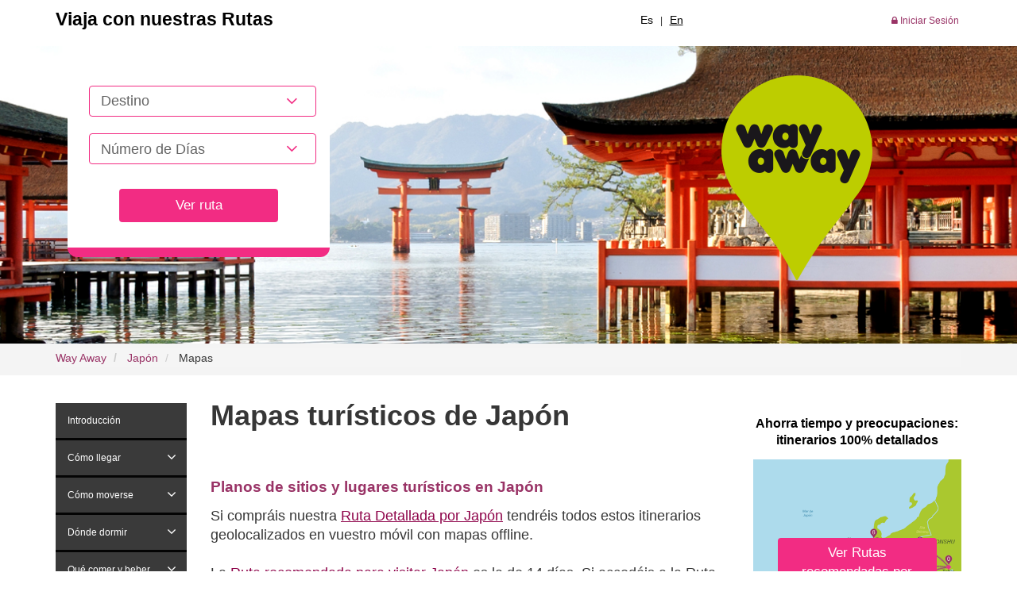

--- FILE ---
content_type: text/html; charset=UTF-8
request_url: https://www.way-away.es/japon/mapas-japon-planos
body_size: 6983
content:
<!DOCTYPE html>
<!--[if lt IE 7]>      <html class="no-js lt-ie9 lt-ie8 lt-ie7"> <![endif]-->
<!--[if IE 7]>         <html class="no-js lt-ie9 lt-ie8"> <![endif]-->
<!--[if IE 8]>         <html class="no-js lt-ie9"> <![endif]-->
<!--[if gt IE 8]><!--> <html class="no-js"> <!--<![endif]-->
    <head>
        <meta charset="utf-8">
                <meta http-equiv="X-UA-Compatible" content="IE=edge">
        <title>  Mapas turísticos de Japón | Plano de Japón </title>
        <meta name="description" content=" Mapas con rutas de viaje por Japón, indicando cómo ir de un destino al siguiente. Plano gratis de Japón con todos los lugares turísticos. App geolocalizada. ">
        <meta name="keywords" content=" mapas Japón, mapas turísticos, Japón, plano de Japón, mapa turismo, viaje Japón, mapa gratis, app geolocalizada ">
        <meta name="viewport" content="width=device-width, initial-scale=1">
        <link rel="stylesheet" href="/css/bootstrap.min.css">
        <link rel="stylesheet" href="/css/font-awesome.min.css">
        
        <link rel="stylesheet" href="/css/theme_es.css">

                    <META NAME="robots" content="index,follow">
            <META NAME="googlebot" content="index,follow">
        

            <link rel="shortcut icon" href="/favicon.ico" type="image/x-icon">
        <link rel="apple-touch-icon" sizes="57x57" href="/apple-icon-57x57.png">
        <link rel="apple-touch-icon" sizes="60x60" href="/apple-icon-60x60.png">
        <link rel="apple-touch-icon" sizes="72x72" href="/apple-icon-72x72.png">
        <link rel="apple-touch-icon" sizes="76x76" href="/apple-icon-76x76.png">
        <link rel="apple-touch-icon" sizes="114x114" href="/apple-icon-114x114.png">
        <link rel="apple-touch-icon" sizes="120x120" href="/apple-icon-120x120.png">
        <link rel="apple-touch-icon" sizes="144x144" href="/apple-icon-144x144.png">
        <link rel="apple-touch-icon" sizes="152x152" href="/apple-icon-152x152.png">
        <link rel="apple-touch-icon" sizes="180x180" href="/apple-icon-180x180.png">
        <link rel="icon" type="image/png" sizes="192x192"  href="/android-icon-192x192.png">
        <link rel="icon" type="image/png" sizes="32x32" href="/favicon-32x32.png">
        <link rel="icon" type="image/png" sizes="96x96" href="/favicon-96x96.png">
        <link rel="icon" type="image/png" sizes="16x16" href="/favicon-16x16.png">
        <link rel="manifest" href="/manifest.json">
        <meta name="msapplication-TileColor" content="#ffffff">
        <meta name="msapplication-TileImage" content="/ms-icon-144x144.png">
        <meta name="theme-color" content="#ffffff">
        <!--
        <link rel="stylesheet" href="/css/dropzone.css">
        -->

        
        <script src="/js/vendor/modernizr-2.6.2.min.js"></script>

        <!-- Google tag (gtag.js) -->
        <script async src="https://www.googletagmanager.com/gtag/js?id=G-3DLM8884CS"></script>
        <script>
            window.dataLayer = window.dataLayer || [];
            function gtag(){dataLayer.push(arguments);}
            gtag('js', new Date());

            gtag('config', 'G-3DLM8884CS');
        </script>

        
        <script>
            !function(f,b,e,v,n,t,s)
            {if(f.fbq)return;n=f.fbq=function(){n.callMethod?
                n.callMethod.apply(n,arguments):n.queue.push(arguments)};
                if(!f._fbq)f._fbq=n;n.push=n;n.loaded=!0;n.version='2.0';
                n.queue=[];t=b.createElement(e);t.async=!0;
                t.src=v;s=b.getElementsByTagName(e)[0];
                s.parentNode.insertBefore(t,s)}(window,document,'script',
                'https://connect.facebook.net/en_US/fbevents.js');
            fbq('init', '442702899492554');
            fbq('track', 'PageView');
                    </script>


            <meta name="apple-itunes-app" content="app-id=1115237498">
            <meta name="google-play-app" content="app-id=com.selftising.wayaway">
            <link rel="stylesheet" href="/js/smart-app-banner.css">
            <meta name="agd-partner-manual-verification" />
        
    </head>
    <body>
        


        <!--[if lt IE 7]>
            <p class="browsehappy">You are using an <strong>outdated</strong> browser. Please <a href="http://browsehappy.com">upgrade your browser</a> to improve your experience.</p>
        <![endif]-->

        
<header class=" no-home ">
<div class="container-fluid" id="header_fijo">
    <div class="container" id="header_superior">
        <div class="row">
            <div class="col-lg-5 col-md-5 col-sm-12 col-xs-12">
                <p class="lema_header">
                    <strong>Viaja con nuestras Rutas</strong>
                </p>
            </div>
            <div class="col-lg-2 col-md-2 col-sm-12 col-xs-12">
                                    <div id="div_boton_planificar">
                        <a href="javascript:void(0)" class="btn btn-standard" id="boton_planificar_mostrar">
                            Elegir ruta
                        </a>
                    </div>
                            </div>
            <div class="col-lg-2 col-md-2 col-sm-12 col-xs-12 text-center">
                <ul class="list-unstyled list-inline" id="lt_idiomas_header">
                    <li>
                        <a href="https://www.way-away.es" style="color:#000000 !important" title="Español">
                            Es
                        </a>
                    </li>
                    <li>
                        |
                    </li>
                    <li>
                        <a href="http://www.way-away.com" style="color:#000000 !important" title="English">
                            En
                        </a>
                    </li>
                </ul>
            </div>
            <div class="col-lg-3 col-md-3 col-sm-12 col-xs-12 text-right">
                <ul class="list-unstyled list-inline" id="lt_login">
                                            <li>
                            <a href="/login" title="Iniciar Sesión" >
                                <i class="fa fa-lock"></i> Iniciar Sesión
                            </a>
                        </li>
                                                            </ul>
            </div>
        </div>
    </div>
</div>



<div class="header" style="background: url('https://www.way-away.es/media/img/way-away11049.jpg')  no-repeat center center;">
    <div class="container">
        <div class="row">
            <div class="col-lg-4 col-md-6 col-sm-6 col-xs-12">
                                    <div class="planificar_viaje">
                        <p>
                            
                        </p>
                        <form method="POST" action="https://www.way-away.es/planner" accept-charset="UTF-8" id="form_planificar" role="form" class="form-horizontal" novalidate="novalidate"><input name="_token" type="hidden" value="YVesVcAZQNnt4lmXexmVb9WLWzsbfpGWNxKuSBtQ">
    <input type="hidden" name="from" value="https://www.way-away.es/japon/mapas-japon-planos" />
    <div class="form-group">

        <input type="hidden" id="destinoA" value="" name="destino" />

        <select id="destino" name="destino"></select>



        <select id="n_dias" name="n_dias"><option value="" selected="selected">N&uacute;mero de D&iacute;as</option></select>

    </div>


    <div class="form-group align-center">  
        <button class="btn btn-standard bt_ruta" type="submit">Ver ruta</button>
    </div>

</form>                    </div>
                          </div>
            <div class="col-lg-8 col-md-6 col-sm-6 col-xs-4">
                <a href="/">
                    <img src="https://www.way-away.es/img/logo_wayaway.png" class="img-responsive" alt="Way Away" id="logo_wayaway" />
                </a>
            </div>
        </div>
    </div>
</div>



<div class="container">
    <div id="formulario_oculto_header">

            <div class="planificar_viaje">

                <p></p>


                 <form method="POST" action="https://www.way-away.es/planner" accept-charset="UTF-8" id="form_planificar_oculto" role="form" class="form-horizontal" novalidate="novalidate"><input name="_token" type="hidden" value="YVesVcAZQNnt4lmXexmVb9WLWzsbfpGWNxKuSBtQ">
<input type="hidden" name="from" value="https://www.way-away.es/japon/mapas-japon-planos" />
<div class="form-group">
        <input type="hidden" id="destino3" value="" name="destino" />
        <select id="n_dias3" name="n_dias3"><option value="" selected="selected">N&uacute;mero de D&iacute;as</option></select>
    
</div>
<div class="form-group align-center">
    <button class="btn btn-standard bt_ruta" type="submit">Ver ruta</button>
</div>

</form>                <!--
                <p>
                    ¿No lo tienes claro? <br />
                    Ir al <a href="/recommender" title="recomendador de destinos">recomendador de destinos</a> <br />
                    o ver <a href="/destinos" title="destinos disponibles">destinos disponibles</a>
                </p>
                    -->

            </div>

    </div>
  </div>




</header><div class="container-fluid" id="migas">
    <div class="container">
        <div class="row">
            <div class="col-lg-12 col-md-12 col-sm-12 col-xs-12">
                <ol class="breadcrumb">
                    <li>
                        <a href="https://www.way-away.es">Way Away</a>
                    </li>
                                                                                                                            <li>
                                   <a href="https://www.way-away.es/japon">Japón</a>
                                </li>
                                                                                                                            <li class="active">
                               Mapas
                            </li>
                                                            </ol>
            </div>
        </div>
    </div>
</div>
<div class="container" id="entrada_destinos_pais">
    <div class="row">
        <div class="col-lg-2 col-md-2 col-sm-12 col-xs-12">
            <div class="row" id="nav_destinos_pais2">
    <div class="col-lg-12 col-md-12 col-sm-12 col-xs-12">

                            <ul class="nav nav-pills nav-stacked" id="nav_info_practica_destinos">
                                                            <li>
                            <a  href="https://www.way-away.es/japon/guia-viaje-japon-informacion" title="Introducción" rel="10438" role="button" aria-haspopup="true" aria-expanded="false">
                            <span class="ajust">
                              Introducción
                            </span>
                            </a>
                        </li>
                                                                                <li class="dropdown ">
                            <a  href="https://www.way-away.es/japon/como-llegar-japon" title="Cómo llegar" rel="10738">
                                <span class="ajust">
                                  Cómo llegar
                                </span>
                                <span  style="float: right; margin: -35px 0 0 0"  href="https://www.way-away.es/japon/como-llegar-japon" title="Cómo llegar" rel="10738" class="dropdown-toggle" data-toggle="dropdown" role="button" aria-haspopup="true" aria-expanded="false">
                                    <i class="fa fa-angle-down"></i>
                                </span>
                            </a>
                            <ul class="dropdown-menu">
                                
                                    <li>
                                        <a   href="https://www.way-away.es/japon/como-llegar-japon/como-ir-aeropuerto-tokio">
                                            Aeropuerto Tokio
                                        </a>
                                    </li>

                                                                
                                    <li>
                                        <a   href="https://www.way-away.es/japon/como-llegar-japon/como-ir-aeropuerto-osaka">
                                            Aeropuerto Osaka
                                        </a>
                                    </li>

                                                                                            </ul>
                        </li>
                                                                                <li class="dropdown ">
                            <a  href="https://www.way-away.es/japon/como-moverse-japon" title="Cómo moverse" rel="10739">
                                <span class="ajust">
                                  Cómo moverse
                                </span>
                                <span  style="float: right; margin: -35px 0 0 0"  href="https://www.way-away.es/japon/como-moverse-japon" title="Cómo moverse" rel="10739" class="dropdown-toggle" data-toggle="dropdown" role="button" aria-haspopup="true" aria-expanded="false">
                                    <i class="fa fa-angle-down"></i>
                                </span>
                            </a>
                            <ul class="dropdown-menu">
                                
                                    <li>
                                        <a   href="https://www.way-away.es/japon/como-moverse-japon/como-moverse-por-tokio">
                                            Tokio
                                        </a>
                                    </li>

                                                                
                                    <li>
                                        <a   href="https://www.way-away.es/japon/como-moverse-japon/como-moverse-por-kioto2">
                                            Kioto
                                        </a>
                                    </li>

                                                                                            </ul>
                        </li>
                                                                                <li class="dropdown ">
                            <a  href="https://www.way-away.es/japon/donde-dormir-en-japon" title="Dónde dormir" rel="10740">
                                <span class="ajust">
                                  Dónde dormir
                                </span>
                                <span  style="float: right; margin: -35px 0 0 0"  href="https://www.way-away.es/japon/donde-dormir-en-japon" title="Dónde dormir" rel="10740" class="dropdown-toggle" data-toggle="dropdown" role="button" aria-haspopup="true" aria-expanded="false">
                                    <i class="fa fa-angle-down"></i>
                                </span>
                            </a>
                            <ul class="dropdown-menu">
                                
                                    <li>
                                        <a   href="https://www.way-away.es/japon/donde-dormir-en-japon/hoteles-en-tokio">
                                            Hoteles en Tokio
                                        </a>
                                    </li>

                                                                
                                    <li>
                                        <a   href="https://www.way-away.es/japon/donde-dormir-en-japon/hoteles-en-kioto">
                                            Hoteles en Kioto
                                        </a>
                                    </li>

                                                                
                                    <li>
                                        <a   href="https://www.way-away.es/japon/donde-dormir-en-japon/hoteles-en-hakone">
                                            Hoteles en Hakone
                                        </a>
                                    </li>

                                                                
                                    <li>
                                        <a   href="https://www.way-away.es/japon/donde-dormir-en-japon/hoteles-en-hiroshima">
                                            Hoteles en Hiroshima
                                        </a>
                                    </li>

                                                                
                                    <li>
                                        <a   href="https://www.way-away.es/japon/donde-dormir-en-japon/hoteles-en-takayama">
                                            Hoteles en Takayama
                                        </a>
                                    </li>

                                                                
                                    <li>
                                        <a   href="https://www.way-away.es/japon/donde-dormir-en-japon/hoteles-en-kanazawa">
                                            Hoteles en Kanazawa
                                        </a>
                                    </li>

                                                                                            </ul>
                        </li>
                                                                                <li class="dropdown ">
                            <a  href="https://www.way-away.es/japon/que-comer-beber-en-japon" title="Qué comer y beber" rel="10893">
                                <span class="ajust">
                                  Qué comer y beber
                                </span>
                                <span  style="float: right; margin: -35px 0 0 0"  href="https://www.way-away.es/japon/que-comer-beber-en-japon" title="Qué comer y beber" rel="10893" class="dropdown-toggle" data-toggle="dropdown" role="button" aria-haspopup="true" aria-expanded="false">
                                    <i class="fa fa-angle-down"></i>
                                </span>
                            </a>
                            <ul class="dropdown-menu">
                                
                                    <li>
                                        <a   href="https://www.way-away.es/japon/que-comer-beber-en-japon/donde-comer-cenar-restaurantes-tokio">
                                            Restaurantes Tokio
                                        </a>
                                    </li>

                                                                
                                    <li>
                                        <a   href="https://www.way-away.es/japon/que-comer-beber-en-japon/donde-comer-cenar-restaurantes-kioto">
                                            Restaurantes Kioto
                                        </a>
                                    </li>

                                                                
                                    <li>
                                        <a   href="https://www.way-away.es/japon/que-comer-beber-en-japon/donde-comer-cenar-restaurantes-nara">
                                            Restaurantes Nara
                                        </a>
                                    </li>

                                                                
                                    <li>
                                        <a   href="https://www.way-away.es/japon/que-comer-beber-en-japon/donde-comer-cenar-restaurantes-hiroshima">
                                            Restaurantes Hiroshima
                                        </a>
                                    </li>

                                                                
                                    <li>
                                        <a   href="https://www.way-away.es/japon/que-comer-beber-en-japon/donde-comer-cenar-restaurantes-kanazawa">
                                            Restaurantes Kanazawa
                                        </a>
                                    </li>

                                                                                            </ul>
                        </li>
                                                                                <li class="dropdown ">
                            <a  href="https://www.way-away.es/japon/que-ver-hacer-en-japon" title="Qué visitar y hacer" rel="10439">
                                <span class="ajust">
                                  Qué visitar y hacer
                                </span>
                                <span  style="float: right; margin: -35px 0 0 0"  href="https://www.way-away.es/japon/que-ver-hacer-en-japon" title="Qué visitar y hacer" rel="10439" class="dropdown-toggle" data-toggle="dropdown" role="button" aria-haspopup="true" aria-expanded="false">
                                    <i class="fa fa-angle-down"></i>
                                </span>
                            </a>
                            <ul class="dropdown-menu">
                                
                                    <li>
                                        <a   href="https://www.way-away.es/japon/que-ver-hacer-en-japon/que-ver-hacer-en-tokio">
                                            Tokio
                                        </a>
                                    </li>

                                                                
                                    <li>
                                        <a   href="https://www.way-away.es/japon/que-ver-hacer-en-japon/que-ver-hacer-en-kioto">
                                            Kioto
                                        </a>
                                    </li>

                                                                
                                    <li>
                                        <a   href="https://www.way-away.es/japon/que-ver-hacer-en-japon/que-ver-hacer-en-nara">
                                            Nara
                                        </a>
                                    </li>

                                                                
                                    <li>
                                        <a   href="https://www.way-away.es/japon/que-ver-hacer-en-japon/que-ver-hacer-en-hiroshima">
                                            Hiroshima
                                        </a>
                                    </li>

                                                                
                                    <li>
                                        <a   href="https://www.way-away.es/japon/que-ver-hacer-en-japon/que-ver-hacer-en-hakone">
                                            Hakone
                                        </a>
                                    </li>

                                                                
                                    <li>
                                        <a   href="https://www.way-away.es/japon/que-ver-hacer-en-japon/que-ver-hacer-en-takayama">
                                            Takayama
                                        </a>
                                    </li>

                                                                
                                    <li>
                                        <a   href="https://www.way-away.es/japon/que-ver-hacer-en-japon/que-ver-hacer-en-kanazawa">
                                            Kanazawa
                                        </a>
                                    </li>

                                                                                            </ul>
                        </li>
                                                                                <li class="dropdown  open ">
                            <a  href="https://www.way-away.es/japon/mapas-japon-planos" title="Mapas" rel="10445">
                                <span class="ajust">
                                  Mapas
                                </span>
                                <span  style="float: right; margin: -35px 0 0 0"  class="active"  href="https://www.way-away.es/japon/mapas-japon-planos" title="Mapas" rel="10445" class="dropdown-toggle" data-toggle="dropdown" role="button" aria-haspopup="true" aria-expanded="false">
                                    <i class="fa fa-angle-down"></i>
                                </span>
                            </a>
                            <ul class="dropdown-menu">
                                
                                    <li>
                                        <a   href="https://www.way-away.es/japon/mapas-japon-planos/mapas-tokio-planos">
                                            Tokio
                                        </a>
                                    </li>

                                                                
                                    <li>
                                        <a   href="https://www.way-away.es/japon/mapas-japon-planos/mapas-kioto-planos">
                                            Kioto
                                        </a>
                                    </li>

                                                                
                                    <li>
                                        <a   href="https://www.way-away.es/japon/mapas-japon-planos/mapas-nara-planos">
                                            Nara
                                        </a>
                                    </li>

                                                                
                                    <li>
                                        <a   href="https://www.way-away.es/japon/mapas-japon-planos/mapas-kanazawa-planos">
                                            Kanazawa
                                        </a>
                                    </li>

                                                                                            </ul>
                        </li>
                                                                                <li>
                            <a  href="https://www.way-away.es/japon/cuando-viajar-japon-clima" title="Cuándo viajar y clima" rel="10440" role="button" aria-haspopup="true" aria-expanded="false">
                            <span class="ajust">
                              Cuándo viajar y clima
                            </span>
                            </a>
                        </li>
                                                                                <li>
                            <a  href="https://www.way-away.es/japon/presupuesto-viaje-japon" title="Presupuesto y moneda" rel="10441" role="button" aria-haspopup="true" aria-expanded="false">
                            <span class="ajust">
                              Presupuesto y moneda
                            </span>
                            </a>
                        </li>
                                                                                <li>
                            <a  href="https://www.way-away.es/japon/visado-japon-pasaporte" title="Pasaporte y visado" rel="10442" role="button" aria-haspopup="true" aria-expanded="false">
                            <span class="ajust">
                              Pasaporte y visado
                            </span>
                            </a>
                        </li>
                                                                                <li>
                            <a  href="https://www.way-away.es/japon/vacunas-japon-seguridad" title="Salud y seguridad" rel="10443" role="button" aria-haspopup="true" aria-expanded="false">
                            <span class="ajust">
                              Salud y seguridad
                            </span>
                            </a>
                        </li>
                                                                                <li>
                            <a  href="https://www.way-away.es/japon/consejos-japon-recomendaciones" title="Información práctica" rel="10444" role="button" aria-haspopup="true" aria-expanded="false">
                            <span class="ajust">
                              Información práctica
                            </span>
                            </a>
                        </li>
                                                                                <li>
                            <a  href="https://www.way-away.es/japon/apps-japon-aplicaciones" title="Tarjeta SIM y Apps recomendadas" rel="10449" role="button" aria-haspopup="true" aria-expanded="false">
                            <span class="ajust">
                              Tarjeta SIM y Apps recomendadas
                            </span>
                            </a>
                        </li>
                                                                                <li>
                            <a  href="https://www.way-away.es/japon/blogs-viaje-japon-libros" title="Blogs, libros y películas" rel="10447" role="button" aria-haspopup="true" aria-expanded="false">
                            <span class="ajust">
                              Blogs, libros y películas
                            </span>
                            </a>
                        </li>
                                                    </ul>
            
    </div>
</div>



        </div>

        <div class="col-lg-7 col-md-7 col-sm-12 col-xs-12" id="destino_pais_content_central">
            <div class="row">
                <div class="col-lg-12 col-md-12 col-sm-12 col-xs-12">
                    <h1>
                                                    Mapas turísticos de Japón
                        
                                                                    </h1>
                    <p>
                        
                    </p>



                                                                        <div class="row content_faq" rel="newsbycat">
                                <div class="col-lg-12 col-md-12 col-sm-12 col-xs-12">
                                    <div class="recurso recurso6">
                                                                                    <article class="recurso recurso6">
        <h3>
            Planos de sitios y lugares turísticos en Japón
                    </h3>
        


        Si compráis nuestra <a href="https://www.way-away.es/purchase-route/3154/japa3n">Ruta Detallada por Japón</a> tendréis todos estos itinerarios geolocalizados en vuestro móvil con mapas offline.<br />
<br />
La <a href="https://www.way-away.es/japon/rutas-por-japon/japon-por-libre-en-14-dias">Ruta recomendada para visitar&nbsp;Japón</a> es la de 14 días. Si accedéis a la Ruta Detallada, tendréis todas las visitas a realizar cada día, en el orden perfecto para aprovechar al máximo vuestro viaje.
                
            </article>
    
                                                                            </div>
                                </div>
                            </div>
                                                    <div class="row content_faq" rel="newsbycat">
                                <div class="col-lg-12 col-md-12 col-sm-12 col-xs-12">
                                    <div class="recurso recurso6">
                                                                                    <article class="recurso recurso6">
        <h3>
            Mapa de Japón
                    </h3>
                                                


        Debajo te ponemos el mapa de la ruta recomendada por Japón. Si te parece interesante, te invitamos a ver las <a href="https://www.way-away.es/japon/rutas-por-japon" target="_blank">rutas recomendadas para viajar y descubrir Japón</a>.<br />
<br />
<a href="http://www.amazon.es/gp/product/9633529301/ref=as_li_tf_tl?ie=UTF8&amp;tag=waaw-21&amp;linkCode=as2&amp;camp=3626&amp;creative=24790&amp;creativeASIN=9633529301" target="_blank">Comprar mapa de Japón en Amazon (Country Map)</a><br />
<br />
Ver mapa de la ruta en <a href="http://maps.google.com/maps/ms?ie=UTF8&amp;hl=en&amp;msa=0&amp;msid=201147269810335639102.00049d7034fd3ff02fdc9&amp;z=7" target="_blank">Google Maps</a>.<br />
&nbsp;
                
                                                
                                                                                <a href="https://www.way-away.es/media/img/wayaway3745.png" class="gallery" re="gal">
                        <img src="https://www.way-away.es/media/img/wayaway3745.png" alt="Mapa y plano Japon #onlyes #mapa" class="img-responsive" />
                    </a>
                
                        </article>
    
                                                                            </div>
                                </div>
                            </div>
                                                            </div>
            </div>

        </div>
        <!-- Fin central -->

        <!-- Bloque derecho -->
                    <div class="col-lg-3 col-md-3 col-sm-12 col-xs-12">
               
                <aside>
                                                                <h3 class="sidebarh3"><center><strong>Ahorra&nbsp;tiempo y preocupaciones: itinerarios 100% detallados</strong></center>
</h3>

                    <div class="row">
            <div class="col-lg-12 col-md-12 col-sm-6 col-xs-12">
                <div class="item_ruta_bloque_pais">

                                        <img src="https://www.way-away.es/media/img/way-away23685.png" class="img-responsive" alt="viajar a Japón en 14 días" />
                    <p class="button_experiencias">
                        <a href="https://www.way-away.es/japon/rutas-por-japon/japon-por-libre-en-14-dias" class="btn btn-standard">
                                                            Ver Rutas recomendadas por Japón
                                                    </a>
                    </p>
                </div>
            </div>
        </div>



    

                        <div class="row">
            <div class="col-lg-12 col-md-12 col-sm-6 col-xs-12">
                <div class="item_ruta_bloque_pais">

                                        <img src="https://www.way-away.es/media/img/way-away23686.png" class="img-responsive" alt="viajar a Tokio en 5 días" />
                    <p class="button_experiencias">
                        <a href="https://www.way-away.es/japon/rutas-por-tokio/escapada-tokio-en-5-dias" class="btn btn-standard">
                                                            Ver Rutas recomendadas por Tokio
                                                    </a>
                    </p>
                </div>
            </div>
        </div>



    

                                            
                                        
                                            
                        <div class="row">
        <div class="col-xs-12 col-sm-12 col-md-12 col-lg-12">
            <div id="banner_info_new">
                <a href="https://www.way-away.es/japon/rutas-por-japon">
                    <img src="/img/banner-distributoria-rutas_es.jpg" class="img-responsive" />
                </a>
                                    <a href="https://www.way-away.es/japon/rutas-por-japon" class="btn btn-banner">
                        <strong>Desde</strong> <span class="price">9.85 &euro;</span> 
                    </a>
                            </div>
        </div>
    </div>
                                    </aside>
            </div>  <!-- Fin Bloque derecho -->
            </div>
</div>


    <div class="modal exit-modal fade">
        <div class="modal-dialog">
            <div class="modal-content">
                <div class="modal-header">
                    <button type="button" class="close" data-dismiss="modal" aria-label="Close"><span aria-hidden="true">&times;</span></button>
                    <h4 class="modal-title">
                        Antes de irte...
                    </h4>
                </div>
                <div class="modal-body" style="padding: 5% 10%">
                    <p>
                        
                        Creemos pueden interesarte estas Rutas recomendadas por Japón:
                    </p>
                    <p>
                        <img src="https://www.way-away.es/media/img/wayaway3743.png" class="img-responsive" alt="viajar a Japón en 14 días" />

                    </p>
                    
                        <p class="">
                            <a href="https://www.way-away.es/japon/rutas-por-japon/japon-por-libre-en-14-dias" class="btn btn-standard" style="max-width: 100%;">
                                                                    Ver Rutas recomendadas por Japón
                                                            </a>
                        </p>

                                    </div>
            </div>
        </div>
    </div>






<footer>
<div class="container-fluid" id="footer_superior">
    <div class="container">
        <div class="row">
            <div class="col-lg-3 col-md-3 col-sm-3 col-xs-12 text-center">
                <a href="/">
                    <img src="https://www.way-away.es/img/home/logo_wayaway_footer.png" alt="Way Away" class=""  />
                </a>
            </div> 
            <div class="col-lg-2 col-md-2 col-sm-2 col-xs-12">
                <h3 class="titulo">
                    Viajes
                </h3>
                <ul class="list-unstyled">
                    <li>
                        <a href="https://www.way-away.es/destinos2" title="Destinos disponibles">
                            Destinos disponibles
                        </a>
                    </li>
                    <li>
                        <a href="https://www.way-away.es/recomendador" title="Recomendador viajes">
                            Recomendador viajes
                        </a>
                    </li>
                    <li>
                        <a href="https://www.way-away.es/blog" title="Blog">
                            Blog
                        </a>
                    </li>
                </ul>
            </div> 
            <div class="col-lg-2 col-md-2 col-sm-2 col-xs-12">
                <h3 class="titulo">
                    Conócenos
                </h3>
                <ul class="list-unstyled">
                                        <li>
                        <a href="https://www.way-away.es/quienes-somos" title="Quiénes somos">
                            Quiénes somos
                        </a>
                    </li>
                                        <li>
                        <a href="https://www.way-away.es/que-es" title="Qué es Way Away">
                            Qué es Way Away
                        </a>
                    </li>
                                        <li>
                        <a href="https://www.way-away.es/opiniones" title="Opiniones">
                            Opiniones
                        </a>
                    </li>
                </ul>
            </div>
                        <div class="col-lg-2 col-md-2 col-sm-2 col-xs-12">
                <h3 class="titulo">
                    Ayuda
                </h3>
                <ul class="list-unstyled">
                                        <li>
                        <a href="https://www.way-away.es/como-funciona" title="Cómo funciona">
                            Cómo funciona
                        </a>
                    </li>
                                                <li>
                            <a href="https://www.way-away.es/faq" title="FAQ">
                                FAQ
                            </a>
                        </li>
                                                <li>
                            <a href="https://www.way-away.es/contactar2" title="Contactar">
                                Contactar
                            </a>
                        </li>
                </ul>
            </div> 
            <div class="col-lg-2 col-md-2 col-sm-2 col-xs-12">
                <h3 class="titulo">
                    Síguenos
                </h3>
                <ul class="list-inline list-unstyled">
                    <li>  
                        <a href="https://www.facebook.com/wayawayviajes" target="_blank" title="Facebook Way Away" >
                           <i class="fa fa-facebook"></i>
                        </a>
                    </li>  
                    <li>
                        <a href="https://twitter.com/wayawayviajes" target="_blank" title="Twitter Way Away">
                           <i class="fa fa-twitter"></i>
                        </a>
                    </li> 
                    <li>
                        <a href="https://plus.google.com/+Way-awayEs/posts" target="_blank" title="Google Plus Way Away">
                           <i class="fa fa-google-plus"></i>
                        </a>
                    </li>               
                </ul>   
            </div>        
        </div>
    </div>
</div>

<div class="container-fluid" id="footer_inferior">
	<div class="container">
        <div class="row">
            <div class="col-lg-4 col-md-4 col-sm-4 col-xs-4"> </div>
            <div class="col-lg-4 col-md-4 col-sm-4 col-xs-4"> 
                <p>
                    <span class="glyphicon glyphicon-copyright-mark"></span>Way Away España
                    | <a href="https://www.way-away.es/politica-de-privacidad">Política de Privacidad y Protección de datos personales</a>
                    | <a href="https://www.way-away.es/politica-de-cookies">Política de cookies</a>

                </p>
            </div>
            <div class="col-lg-4 col-md-4 col-sm-4 col-xs-4 align-right"> 
                <p class="anfibic">
                    Way Away <span class="glyphicon glyphicon-heart"></span> Anfibic
                </p>
            </div>
        </div>
     </div>
</div>

</footer>

<!-- Zona para el div de Scrool to Top -->
<div class="container-fluid">
    <div class="row" id="Scroll_Top">
        <div class="col-lg-12 col-md-12 col-sm-12 col-xs-12">
            <button type="button" class="btn btn-Scroll_Top">
                &nbsp;<i class="fa fa-angle-up"></i>
            </button>
        </div>
    </div>
</div>






        <script src="/js/vendor/jquery-1.10.2.min.js"></script>
        <script src="/js/vendor/bootstrap.min.js"></script>
        <script src="/js/vendor/select2/select2.js"></script>
        
        <script src="/js/vendor/selectpicker/bootstrap-select.js"></script>
        <script src="/js/vendor/sticky/jquery.sticky.js"></script>
        <script src="/js/vendor/scrollfix/scrollfix.js"></script>


        <script src="/js/smart-app-banner.js"></script>

        <script type="text/javascript">
            new SmartBanner({
                daysHidden: 15,   // days to hide banner after close button is clicked (defaults to 15)
                daysReminder: 90, // days to hide banner after "VIEW" button is clicked (defaults to 90)
                //appStoreLanguage: 'us', // language code for the App Store (defaults to user's browser language)
                title: 'Way Away APP',
                author: 'Way Away',
                button: 'Ver',
                store: {
                    ios: 'En el App Store',
                    android: 'En Google Play',
                    windows: 'In Windows store'
                },
                price: {
                    ios: 'Gratis',
                    android: 'Gratis',
                    windows: 'Gratis'
                }
                // , theme: '' // put platform type ('ios', 'android', etc.) here to force single theme on all device
                // , icon: '' // full path to icon image if not using website icon image
                //, force: 'ios' // Uncomment for platform emulation
            });
        </script>

        
        

<script type="text/javascript">
	$(".destinos_scroll").click(function() {

		var target = $( $(this).attr('href') );

		if( target.length ) {
			event.preventDefault();
			$('html, body').animate({
				scrollTop: (target.offset().top)-180
			}, 1500);
		}
	});
</script>

        <script src="/js/plugins.js"></script>
        <script>
            var selecteddestiny = '';
            var selectedday = '';
            var placeholder_destiny = 'Destino';
            var register_btn = '¡Regístrate!';
            var title_modals_ok = 'Información';
        </script>
        <script src="/js/main.js"></script>
        <script src="/js/functions.js"></script>
        




<script src="https://www.dwin2.com/pub.214153.min.js"></script>
    </body>
</html>


--- FILE ---
content_type: text/css; charset=utf-8
request_url: https://www.way-away.es/css/theme_es.css
body_size: 22523
content:
a[href*="//"]:not([href*="www.way-away.es"]) {
  font-weight: bold;
  text-decoration: underline !important;
  color: #929f07 !important;
}
@font-face {
  font-family: 'Open Sans';
  font-style: italic;
  font-weight: 300;
  src: local('Open Sans Light Italic'), local('OpenSans-LightItalic'), url(https://fonts.gstatic.com/s/opensans/v16/memnYaGs126MiZpBA-UFUKWyV9hrIqY.ttf) format('truetype');
}
@font-face {
  font-family: 'Open Sans';
  font-style: italic;
  font-weight: 400;
  src: local('Open Sans Italic'), local('OpenSans-Italic'), url(https://fonts.gstatic.com/s/opensans/v16/mem6YaGs126MiZpBA-UFUK0Zdcg.ttf) format('truetype');
}
@font-face {
  font-family: 'Open Sans';
  font-style: italic;
  font-weight: 700;
  src: local('Open Sans Bold Italic'), local('OpenSans-BoldItalic'), url(https://fonts.gstatic.com/s/opensans/v16/memnYaGs126MiZpBA-UFUKWiUNhrIqY.ttf) format('truetype');
}
@font-face {
  font-family: 'Open Sans';
  font-style: normal;
  font-weight: 300;
  src: local('Open Sans Light'), local('OpenSans-Light'), url(https://fonts.gstatic.com/s/opensans/v16/mem5YaGs126MiZpBA-UN_r8OUuhs.ttf) format('truetype');
}
@font-face {
  font-family: 'Open Sans';
  font-style: normal;
  font-weight: 400;
  src: local('Open Sans Regular'), local('OpenSans-Regular'), url(https://fonts.gstatic.com/s/opensans/v16/mem8YaGs126MiZpBA-UFVZ0e.ttf) format('truetype');
}
@font-face {
  font-family: 'Open Sans';
  font-style: normal;
  font-weight: 700;
  src: local('Open Sans Bold'), local('OpenSans-Bold'), url(https://fonts.gstatic.com/s/opensans/v16/mem5YaGs126MiZpBA-UN7rgOUuhs.ttf) format('truetype');
}
.esp_right {
  margin-right: 3%;
}
.max_85 {
  max-width: 85%;
}
header.no-home .header {
  min-height: 375px;
}
header.no-home .header .planificar_viaje {
  margin: 15px;
  padding: 17px 37px;
  height: auto;
}
header.no-home .header #logo_wayaway {
  margin: 5% 15%;
}
header.no-home .header .planificar_viaje .bt_ruta {
  padding: 8px 0px 8px 0px;
  margin-bottom: 0%;
  margin-top: 0%;
}
header a,
header a:hover {
  color: #000000;
  font-weight: 100;
  text-decoration: none;
}
header #header_superior {
  padding-top: 1%;
  padding-bottom: 0.5%;
}
header #header_superior .lema_header {
  font-size: 28px;
  color: #3c3c3c;
  margin: 0%;
}
header #header_superior #lt_login a {
  color: #993366;
}
header #header_superior .btn-standard {
  min-width: inherit;
  display: inline-block;
  font-weight: 300;
  font-size: 14px;
  max-width: 100%;
  width: 100%;
}
header #header_superior .list-inline > li {
  padding-left: 3px;
  padding-right: 3px;
}
header #header_superior #lt_idiomas_header {
  font-size: 12px;
  margin-top: 0;
}
header #header_superior #lt_idiomas_header a {
  font-size: 14px;
  text-decoration: none;
  font-weight: 400;
}
header .header .planificar_viaje {
  margin: 15px;
  padding: 17px 37px;
  height: 306px;
  background-color: #ffffff;
  border-bottom: 12px solid #f22c83;
  border-bottom-left-radius: 12px;
  border-bottom-right-radius: 12px;
}
header .header .planificar_viaje .select2-container {
  width: 100%;
  margin: 5px;
  margin-bottom: 16px;
}
header .header .planificar_viaje p {
  margin-bottom: 5%;
  line-height: 170%;
}
header .header .planificar_viaje .bt_ruta {
  padding: 4% 0% 4% 0%;
  /* margin-bottom: 5%; */
  margin-top: 10px;
}
header .header .planificar_viaje a {
  color: #f22c83;
}
header .header .planificar_viaje a:hover {
  text-decoration: underline;
}
header .header #logo_wayaway {
  float: right;
  margin: 14% 15%;
}
#form_planificar {
  visibility: hidden;
}
#form_planificar a {
  color: #656565 !important;
  text-decoration: none !important;
  font-size: 18px;
}
#form_planificar_oculto a {
  color: #656565 !important;
  text-decoration: none !important;
  font-size: 18px;
}
#ruta_gratuita {
  margin-top: 2%;
  line-height: 200%;
}
#ruta_gratuita ul {
  list-style-image: url('../img/home/icon_list.png');
  margin: 30px 0 0;
  line-height: 250%;
}
#ruta_gratuita ul strong {
  color: #97a600;
}
#ruta_gratuita h1 {
  font-size: 48px;
  line-height: 62px;
  color: #363636;
  font-weight: 400;
}
#smartroute_citybreak,
#recomendador_tipo_rutas,
#smartroute_citybreak2 {
  background-color: #edffe1;
}
#smartroute_citybreak h2,
#recomendador_tipo_rutas h2,
#smartroute_citybreak2 h2 {
  margin: 4% 0% 4% 0%;
}
#smartroute_citybreak .btn-standard,
#recomendador_tipo_rutas .btn-standard,
#smartroute_citybreak2 .btn-standard {
  /*
        position: absolute;
        top: 38%;
        left: 22%;
        //padding: 3% 6% 3% 6%;*/
}
#smartroute_citybreak span,
#recomendador_tipo_rutas span,
#smartroute_citybreak2 span {
  color: #363636;
  font-weight: bold;
}
#recomendador_tipo_rutas .btn-standard {
  /*top: 42%;
    left: 25%;*/
}
#recomendador_tipo_rutas {
  padding-bottom: 5%;
}
#recomendador_tipo_rutas img {
  margin-bottom: 30px;
}
#recomendador_tipo_rutas .button_experiencias {
  text-align: center;
  position: absolute;
  top: 35%;
  width: 95%;
  margin: 0px;
}
#whywayaway img {
  float: right;
}
#whywayaway #whywayaway_right {
  background-color: #faf9f9;
  padding: 30px 110px 0px 80px;
}
#whywayaway #whywayaway_right ul {
  list-style-image: url('../img/home/icon_list.png');
  margin-top: 30px;
}
#whywayaway #whywayaway_right li {
  padding-left: 8px;
  margin-bottom: 18px;
}
#whywayaway #whywayaway_right .btn-standard {
  margin-top: 10px;
}
#whywayaway #whywayaway_right strong {
  color: #97a600;
}
#recomendacion {
  background-color: #edffe1;
  padding: 30px 0px 0px 0px;
}
#recomendacion h2 {
  margin-bottom: 4%;
}
#recomendacion .btn-standard {
  padding: 1% 6% 1% 6%;
  margin: 5% auto;
}
#interesante {
  padding: 5% 0% 0% 0%;
}
#interesante li {
  margin-bottom: 2%;
}
#interesante li a {
  color: #993366;
  text-decoration: underline;
}
#interesante .lt_span_interesante2 {
  font-size: 13px;
  color: #000000;
  font-weight: normal !important;
  text-decoration: none !important;
}
#interesante h2 {
  margin-top: 1%;
}
#footer_superior {
  background-color: #e1e1e1;
  padding: 2% 0% 2% 0%;
}
#footer_superior a {
  font-family: "Helvetica Neue", Helvetica, Arial, sans-serif;
  font-size: 12px;
  color: #363636;
  text-decoration: underline;
}
#footer_superior .titulo {
  font-weight: bold;
  font-size: 20px;
  margin: 0 0 14px;
}
#footer_superior .fa-facebook {
  color: #425699;
  font-size: 20px;
}
#footer_superior .fa-twitter {
  color: #43d3c3;
  font-size: 20px;
}
#footer_superior .fa-google-plus {
  color: #ed6b6b;
  font-size: 20px;
}
#footer_inferior {
  padding: 1% 0% 1% 0%;
  background-color: #efefef;
  font-family: "Helvetica Neue", Helvetica, Arial, sans-serif;
  font-size: 12px;
}
#footer_inferior span {
  margin-right: 5px;
}
#footer_inferior .anfibic {
  font-size: 18px;
  color: #d8d8d8;
  text-align: right;
}
#footer_inferior p {
  text-align: center;
}
#div_boton_planificar {
  display: none;
  text-align: center;
}
header #header_superior #lt_login a,
header #header_superior #lt_login li {
  font-size: 12px;
}
/*
Version: @@ver@@ Timestamp: @@timestamp@@
*/
.select2-container {
  margin: 0;
  position: relative;
  display: inline-block;
  vertical-align: middle;
}
.select2-container,
.select2-drop,
.select2-search,
.select2-search input {
  /*
    Force border-box so that % widths fit the parent
    container without overlap because of margin/padding.
    More Info : http://www.quirksmode.org/css/box.html
  */
  -webkit-box-sizing: border-box;
  /* webkit */
  -moz-box-sizing: border-box;
  /* firefox */
  box-sizing: border-box;
  /* css3 */
}
.select2-container .select2-choice {
  display: block;
  /*height: 26px;*/
  height: auto;
  /*padding: 0 0 0 8px;*/
  padding: 2% 0% 2% 5%;
  overflow: hidden;
  position: relative;
  border: 1px solid #f22c83;
  white-space: nowrap;
  line-height: 26px;
  color: #444;
  text-decoration: none;
  border-radius: 4px;
  background-clip: padding-box;
  -webkit-touch-callout: none;
  -webkit-user-select: none;
  -moz-user-select: none;
  -ms-user-select: none;
  user-select: none;
  background-color: #fff;
  /*
    background-image: -webkit-gradient(linear, left bottom, left top, color-stop(0, #eee), color-stop(0.5, #fff));
    background-image: -webkit-linear-gradient(center bottom, #eee 0%, #fff 50%);
    background-image: -moz-linear-gradient(center bottom, #eee 0%, #fff 50%);
    filter: progid:DXImageTransform.Microsoft.gradient(startColorstr = '#ffffff', endColorstr = '#eeeeee', GradientType = 0);
    background-image: linear-gradient(to top, #eee 0%, #fff 50%);*/
}
html[dir="rtl"] .select2-container .select2-choice {
  padding: 0 8px 0 0;
}
.select2-container.select2-drop-above .select2-choice {
  border-bottom-color: #aaa;
  border-radius: 0 0 4px 4px;
  background-image: -webkit-gradient(linear, left bottom, left top, color-stop(0, #eee), color-stop(0.9, #fff));
  background-image: -webkit-linear-gradient(center bottom, #eee 0%, #fff 90%);
  background-image: -moz-linear-gradient(center bottom, #eee 0%, #fff 90%);
  filter: progid:DXImageTransform.Microsoft.gradient(startColorstr='#ffffff', endColorstr='#eeeeee', GradientType=0);
  background-image: linear-gradient(to bottom, #eee 0%, #fff 90%);
}
.select2-container.select2-allowclear .select2-choice .select2-chosen {
  margin-right: 42px;
}
.select2-container .select2-choice > .select2-chosen {
  margin-right: 26px;
  display: block;
  overflow: hidden;
  white-space: nowrap;
  text-overflow: ellipsis;
  float: none;
  width: auto;
}
html[dir="rtl"] .select2-container .select2-choice > .select2-chosen {
  margin-left: 26px;
  margin-right: 0;
}
.select2-container .select2-choice abbr {
  display: none;
  width: 12px;
  height: 12px;
  position: absolute;
  right: 24px;
  top: 8px;
  font-size: 1px;
  text-decoration: none;
  border: 0;
  background: url('../js/vendor/select2/select2.png') right top no-repeat;
  cursor: pointer;
  outline: 0;
}
.select2-container.select2-allowclear .select2-choice abbr {
  display: inline-block;
}
.select2-container .select2-choice abbr:hover {
  background-position: right -11px;
  cursor: pointer;
}
.select2-drop-mask {
  border: 0;
  margin: 0;
  padding: 0;
  position: fixed;
  left: 0;
  top: 0;
  min-height: 100%;
  min-width: 100%;
  height: auto;
  width: auto;
  opacity: 0;
  z-index: 9998;
  /* styles required for IE to work */
  background-color: #fff;
  filter: alpha(opacity=0);
}
.select2-drop {
  width: 100%;
  margin-top: -1px;
  position: absolute;
  z-index: 9999;
  top: 100%;
  background: #fff;
  color: #000;
  border: 1px solid #f22c83;
  border-top: 0;
  border-radius: 0 0 4px 4px;
  -webkit-box-shadow: 0 4px 5px rgba(0, 0, 0, 0.15);
  box-shadow: 0 4px 5px rgba(0, 0, 0, 0.15);
}
.select2-drop.select2-drop-above {
  margin-top: 1px;
  border-top: 1px solid #f22c83;
  border-bottom: 0;
  border-radius: 4px 4px 0 0;
  -webkit-box-shadow: 0 -4px 5px rgba(0, 0, 0, 0.15);
  box-shadow: 0 -4px 5px rgba(0, 0, 0, 0.15);
}
.select2-drop-active {
  border: 1px solid #f22c83;
  border-top: none;
}
.select2-drop.select2-drop-above.select2-drop-active {
  border-top: 1px solid #f22c83;
}
.select2-drop-auto-width {
  border-top: 1px solid #f22c83;
  width: auto;
}
.select2-container .select2-choice .select2-arrow {
  display: inline-block;
  width: 36px;
  height: 100%;
  position: absolute;
  right: 0;
  top: 0;
  border-radius: 0 4px 4px 0;
  background-clip: padding-box;
  /*
    background-image: -webkit-gradient(linear, left bottom, left top, color-stop(0, #ccc), color-stop(0.6, #eee));
    background-image: -webkit-linear-gradient(center bottom, #ccc 0%, #eee 60%);
    background-image: -moz-linear-gradient(center bottom, #ccc 0%, #eee 60%);*/
  filter: progid:DXImageTransform.Microsoft.gradient(startColorstr='#eeeeee', endColorstr='#cccccc', GradientType=0);
}
html[dir="rtl"] .select2-container .select2-choice .select2-arrow {
  left: 0;
  right: auto;
  border-left: none;
  border-right: 1px solid #f22c83;
  border-radius: 4px 0 0 4px;
}
.select2-container .select2-choice .select2-arrow b {
  display: block;
  width: 100%;
  height: 100%;
  background: url('../js/vendor/select2/select2b.png') no-repeat 0px;
}
html[dir="rtl"] .select2-container .select2-choice .select2-arrow b {
  background-position: 2px 1px;
}
.select2-search {
  display: inline-block;
  width: 100%;
  min-height: 26px;
  margin-top: 2%;
  padding: 4%;
  position: relative;
  z-index: 10000;
  white-space: nowrap;
}
.select2-search input {
  width: 100%;
  height: auto !important;
  min-height: 26px;
  padding: 4px 20px 4px 5px;
  margin: 0;
  outline: 0;
  font-family: sans-serif;
  font-size: 1em;
  /*border: 1px solid #aaa;
    border-radius: 0;*/
  border: 1px solid #f22c83;
  border-radius: 4px;
  -webkit-box-shadow: none;
  box-shadow: none;
  background: #fff url('../js/vendor/select2/select2.png') no-repeat 100% -22px;
  background: url('../js/vendor/select2/select2.png') no-repeat 100% -22px, -webkit-gradient(linear, left bottom, left top, color-stop(0.85, #fff), color-stop(0.99, #eee));
  background: url('../js/vendor/select2/select2.png') no-repeat 100% -22px, -webkit-linear-gradient(center bottom, #fff 85%, #eee 99%);
  background: url('../js/vendor/select2/select2.png') no-repeat 100% -22px, -moz-linear-gradient(center bottom, #fff 85%, #eee 99%);
  background: url('../js/vendor/select2/select2.png') no-repeat 100% -22px, linear-gradient(to bottom, #fff 85%, #eee 99%) 0 0;
}
html[dir="rtl"] .select2-search input {
  padding: 4px 5px 4px 20px;
  background: #fff url('../js/vendor/select2/select2.png') no-repeat -37px -22px;
  background: url('../js/vendor/select2/select2.png') no-repeat -37px -22px, -webkit-gradient(linear, left bottom, left top, color-stop(0.85, #fff), color-stop(0.99, #eee));
  background: url('../js/vendor/select2/select2.png') no-repeat -37px -22px, -webkit-linear-gradient(center bottom, #fff 85%, #eee 99%);
  background: url('../js/vendor/select2/select2.png') no-repeat -37px -22px, -moz-linear-gradient(center bottom, #fff 85%, #eee 99%);
  background: url('../js/vendor/select2/select2.png') no-repeat -37px -22px, linear-gradient(to bottom, #fff 85%, #eee 99%) 0 0;
}
.select2-search input.select2-active {
  background: #fff url('../js/vendor/select2/select2-spinner.gif') no-repeat 100%;
  background: url('../js/vendor/select2/select2-spinner.gif') no-repeat 100%, -webkit-gradient(linear, left bottom, left top, color-stop(0.85, #fff), color-stop(0.99, #eee));
  background: url('../js/vendor/select2/select2-spinner.gif') no-repeat 100%, -webkit-linear-gradient(center bottom, #fff 85%, #eee 99%);
  background: url('../js/vendor/select2/select2-spinner.gif') no-repeat 100%, -moz-linear-gradient(center bottom, #fff 85%, #eee 99%);
  background: url('../js/vendor/select2/select2-spinner.gif') no-repeat 100%, linear-gradient(to bottom, #fff 85%, #eee 99%) 0 0;
}
.select2-container-active .select2-choice,
.select2-container-active .select2-choices {
  border: 1px solid #f22c83;
  outline: none;
  /*
    -webkit-box-shadow: 0 0 5px rgba(0, 0, 0, .3);
            box-shadow: 0 0 5px rgba(0, 0, 0, .3);*/
}
.select2-dropdown-open .select2-choice {
  border-bottom-color: transparent;
  -webkit-box-shadow: 0 1px 0 #fff inset;
  box-shadow: 0 1px 0 #fff inset;
  border-bottom-left-radius: 0;
  border-bottom-right-radius: 0;
  /*
    background-color: #eee;
    background-image: -webkit-gradient(linear, left bottom, left top, color-stop(0, #fff), color-stop(0.5, #eee));
    background-image: -webkit-linear-gradient(center bottom, #fff 0%, #eee 50%);
    background-image: -moz-linear-gradient(center bottom, #fff 0%, #eee 50%);
    filter: progid:DXImageTransform.Microsoft.gradient(startColorstr='#eeeeee', endColorstr='#ffffff', GradientType=0);
    background-image: linear-gradient(to top, #fff 0%, #eee 50%);*/
}
.select2-dropdown-open.select2-drop-above .select2-choice,
.select2-dropdown-open.select2-drop-above .select2-choices {
  border: 1px solid #5897fb;
  border-top-color: transparent;
  background-image: -webkit-gradient(linear, left top, left bottom, color-stop(0, #fff), color-stop(0.5, #eee));
  background-image: -webkit-linear-gradient(center top, #fff 0%, #eee 50%);
  background-image: -moz-linear-gradient(center top, #fff 0%, #eee 50%);
  filter: progid:DXImageTransform.Microsoft.gradient(startColorstr='#eeeeee', endColorstr='#ffffff', GradientType=0);
  background-image: linear-gradient(to bottom, #fff 0%, #eee 50%);
}
.select2-dropdown-open .select2-choice .select2-arrow {
  background: transparent;
  border-left: none;
  filter: none;
}
html[dir="rtl"] .select2-dropdown-open .select2-choice .select2-arrow {
  border-right: none;
}
.select2-dropdown-open .select2-choice .select2-arrow b {
  background-position: -18px 1px;
}
html[dir="rtl"] .select2-dropdown-open .select2-choice .select2-arrow b {
  background-position: -16px 1px;
}
.select2-hidden-accessible {
  border: 0;
  clip: rect(0 0 0 0);
  height: 1px;
  margin: -1px;
  overflow: hidden;
  padding: 0;
  position: absolute;
  width: 1px;
}
/* results */
.select2-results {
  max-height: 200px;
  padding: 0 0 0 4px;
  margin: 4px 4px 4px 0;
  position: relative;
  overflow-x: hidden;
  overflow-y: auto;
  -webkit-tap-highlight-color: rgba(0, 0, 0, 0);
  font-family: "Helvetica Neue", Helvetica, Arial, sans-serif;
  font-size: 18px;
}
html[dir="rtl"] .select2-results {
  padding: 0 4px 0 0;
  margin: 4px 0 4px 4px;
}
.select2-results ul.select2-result-sub {
  margin: 0;
  padding-left: 15%;
  font-size: 16px;
  font-weight: 300;
}
.select2-results li {
  list-style: none;
  display: list-item;
  background-image: none;
}
.select2-results li.select2-result-with-children > .select2-result-label {
  font-weight: bold;
  padding-left: 10%;
}
.select2-results .select2-result-label {
  padding: 3px 7px 4px;
  margin: 0;
  cursor: pointer;
  min-height: 1em;
  -webkit-touch-callout: none;
  -webkit-user-select: none;
  -moz-user-select: none;
  -ms-user-select: none;
  user-select: none;
}
.select2-results-dept-1 .select2-result-label {
  padding-left: 20px;
}
.select2-results-dept-2 .select2-result-label {
  padding-left: 40px;
}
.select2-results-dept-3 .select2-result-label {
  padding-left: 60px;
}
.select2-results-dept-4 .select2-result-label {
  padding-left: 80px;
}
.select2-results-dept-5 .select2-result-label {
  padding-left: 100px;
}
.select2-results-dept-6 .select2-result-label {
  padding-left: 110px;
}
.select2-results-dept-7 .select2-result-label {
  padding-left: 120px;
}
.select2-results .select2-highlighted {
  background: #3875d7;
  color: #fff;
}
.select2-results li em {
  background: #feffde;
  font-style: normal;
}
.select2-results .select2-highlighted em {
  background: transparent;
}
.select2-results .select2-highlighted ul {
  background: #fff;
  color: #000;
}
.select2-results .select2-no-results,
.select2-results .select2-searching,
.select2-results .select2-ajax-error,
.select2-results .select2-selection-limit {
  background: #f4f4f4;
  display: list-item;
  padding-left: 5px;
}
/*
disabled look for disabled choices in the results dropdown
*/
.select2-results .select2-disabled.select2-highlighted {
  color: #666;
  background: #f4f4f4;
  display: list-item;
  cursor: default;
}
.select2-results .select2-disabled {
  background: #f4f4f4;
  display: list-item;
  cursor: default;
}
.select2-results .select2-selected {
  display: none;
}
.select2-more-results.select2-active {
  background: #f4f4f4 url('../js/vendor/select2/select2-spinner.gif') no-repeat 100%;
}
.select2-results .select2-ajax-error {
  background: rgba(255, 50, 50, 0.2);
}
.select2-more-results {
  background: #f4f4f4;
  display: list-item;
}
/* disabled styles */
.select2-container.select2-container-disabled .select2-choice {
  background-color: #f4f4f4;
  background-image: none;
  border: 1px solid #ddd;
  cursor: default;
}
.select2-container.select2-container-disabled .select2-choice .select2-arrow {
  background-color: #f4f4f4;
  background-image: none;
  border-left: 0;
}
.select2-container.select2-container-disabled .select2-choice abbr {
  display: none;
}
/* multiselect */
.select2-container-multi .select2-choices {
  height: auto !important;
  height: 1%;
  margin: 0;
  padding: 0 5px 0 0;
  position: relative;
  border: 1px solid #aaa;
  cursor: text;
  overflow: hidden;
  background-color: #fff;
  background-image: -webkit-gradient(linear, 0% 0%, 0% 100%, color-stop(1%, #eee), color-stop(15%, #fff));
  background-image: -webkit-linear-gradient(top, #eee 1%, #fff 15%);
  background-image: -moz-linear-gradient(top, #eee 1%, #fff 15%);
  background-image: linear-gradient(to bottom, #eee 1%, #fff 15%);
}
html[dir="rtl"] .select2-container-multi .select2-choices {
  padding: 0 0 0 5px;
}
.select2-locked {
  padding: 3px 5px 3px 5px !important;
}
.select2-container-multi .select2-choices {
  min-height: 26px;
}
.select2-container-multi.select2-container-active .select2-choices {
  border: 1px solid #5897fb;
  outline: none;
  -webkit-box-shadow: 0 0 5px rgba(0, 0, 0, 0.3);
  box-shadow: 0 0 5px rgba(0, 0, 0, 0.3);
}
.select2-container-multi .select2-choices li {
  float: left;
  list-style: none;
}
html[dir="rtl"] .select2-container-multi .select2-choices li {
  float: right;
}
.select2-container-multi .select2-choices .select2-search-field {
  margin: 0;
  padding: 0;
  white-space: nowrap;
}
.select2-container-multi .select2-choices .select2-search-field input {
  padding: 5px;
  margin: 1px 0;
  font-family: sans-serif;
  font-size: 100%;
  color: #666;
  outline: 0;
  border: 0;
  -webkit-box-shadow: none;
  box-shadow: none;
  background: transparent !important;
}
.select2-container-multi .select2-choices .select2-search-field input.select2-active {
  background: #fff url('../js/vendor/select2/select2-spinner.gif') no-repeat 100% !important;
}
.select2-default {
  color: #656565 !important;
  font-size: 18px;
  text-decoration: none !important;
}
.select2-container-multi .select2-choices .select2-search-choice {
  padding: 3px 5px 3px 18px;
  margin: 3px 0 3px 5px;
  position: relative;
  line-height: 13px;
  color: #333;
  cursor: default;
  border: 1px solid #f22c83;
  border-radius: 3px;
  -webkit-box-shadow: 0 0 2px #fff inset, 0 1px 0 rgba(0, 0, 0, 0.05);
  box-shadow: 0 0 2px #fff inset, 0 1px 0 rgba(0, 0, 0, 0.05);
  background-clip: padding-box;
  -webkit-touch-callout: none;
  -webkit-user-select: none;
  -moz-user-select: none;
  -ms-user-select: none;
  user-select: none;
  background-color: #e4e4e4;
  filter: progid:DXImageTransform.Microsoft.gradient(startColorstr='#eeeeee', endColorstr='#f4f4f4', GradientType=0);
  background-image: -webkit-gradient(linear, 0% 0%, 0% 100%, color-stop(20%, #f4f4f4), color-stop(50%, #f0f0f0), color-stop(52%, #e8e8e8), color-stop(100%, #eee));
  background-image: -webkit-linear-gradient(top, #f4f4f4 20%, #f0f0f0 50%, #e8e8e8 52%, #eee 100%);
  background-image: -moz-linear-gradient(top, #f4f4f4 20%, #f0f0f0 50%, #e8e8e8 52%, #eee 100%);
  background-image: linear-gradient(to bottom, #f4f4f4 20%, #f0f0f0 50%, #e8e8e8 52%, #eee 100%);
}
html[dir="rtl"] .select2-container-multi .select2-choices .select2-search-choice {
  margin: 3px 5px 3px 0;
  padding: 3px 18px 3px 5px;
}
.select2-container-multi .select2-choices .select2-search-choice .select2-chosen {
  cursor: default;
}
.select2-container-multi .select2-choices .select2-search-choice-focus {
  background: #d4d4d4;
}
.select2-search-choice-close {
  display: block;
  width: 12px;
  height: 13px;
  position: absolute;
  right: 3px;
  top: 4px;
  font-size: 1px;
  outline: none;
  background: url('../js/vendor/select2/select2.png') right top no-repeat;
}
html[dir="rtl"] .select2-search-choice-close {
  right: auto;
  left: 3px;
}
.select2-container-multi .select2-search-choice-close {
  left: 3px;
}
html[dir="rtl"] .select2-container-multi .select2-search-choice-close {
  left: auto;
  right: 2px;
}
.select2-container-multi .select2-choices .select2-search-choice .select2-search-choice-close:hover {
  background-position: right -11px;
}
.select2-container-multi .select2-choices .select2-search-choice-focus .select2-search-choice-close {
  background-position: right -11px;
}
/* disabled styles */
.select2-container-multi.select2-container-disabled .select2-choices {
  background-color: #f4f4f4;
  background-image: none;
  border: 1px solid #ddd;
  cursor: default;
}
.select2-container-multi.select2-container-disabled .select2-choices .select2-search-choice {
  padding: 3px 5px 3px 5px;
  border: 1px solid #ddd;
  background-image: none;
  background-color: #f4f4f4;
}
.select2-container-multi.select2-container-disabled .select2-choices .select2-search-choice .select2-search-choice-close {
  display: none;
  background: none;
}
/* end multiselect */
.select2-result-selectable .select2-match,
.select2-result-unselectable .select2-match {
  text-decoration: underline;
}
.select2-offscreen,
.select2-offscreen:focus {
  clip: rect(0 0 0 0) !important;
  width: 1px !important;
  height: 1px !important;
  border: 0 !important;
  margin: 0 !important;
  padding: 0 !important;
  overflow: hidden !important;
  position: absolute !important;
  outline: 0 !important;
  left: 0px !important;
  top: 0px !important;
}
.select2-display-none {
  display: none;
}
.select2-measure-scrollbar {
  position: absolute;
  top: -10000px;
  left: -10000px;
  width: 100px;
  height: 100px;
  overflow: scroll;
}
/* Retina-ize icons */
@media only screen and (-webkit-min-device-pixel-ratio: 1.5), only screen and (min-resolution: 2dppx) {
  .select2-search input,
  .select2-search-choice-close,
  .select2-container .select2-choice abbr,
  .select2-container .select2-choice .select2-arrow b {
    /*
        background-image: url('../js/vendor/select2/select2x2.png') !important;
        background-repeat: no-repeat !important;
        background-size: 60px 40px !important;*/
  }
  .select2-search input {
    background-position: 100% -21px !important;
  }
}
/*!
 * Datetimepicker for Bootstrap 3
 * ! version : 4.7.14
 * https://github.com/Eonasdan/bootstrap-datetimepicker/
 */
.bootstrap-datetimepicker-widget {
  list-style: none;
}
.bootstrap-datetimepicker-widget.dropdown-menu {
  margin: 2px 0;
  padding: 4px;
  width: 19em;
}
@media (min-width: 768px) {
  .bootstrap-datetimepicker-widget.dropdown-menu.timepicker-sbs {
    width: 38em;
  }
}
@media (min-width: 992px) {
  .bootstrap-datetimepicker-widget.dropdown-menu.timepicker-sbs {
    width: 38em;
  }
}
@media (min-width: 1200px) {
  .bootstrap-datetimepicker-widget.dropdown-menu.timepicker-sbs {
    width: 38em;
  }
}
.bootstrap-datetimepicker-widget.dropdown-menu:before,
.bootstrap-datetimepicker-widget.dropdown-menu:after {
  content: '';
  display: inline-block;
  position: absolute;
}
.bootstrap-datetimepicker-widget.dropdown-menu.bottom:before {
  border-left: 7px solid transparent;
  border-right: 7px solid transparent;
  border-bottom: 7px solid #ccc;
  border-bottom-color: rgba(0, 0, 0, 0.2);
  top: -7px;
  left: 7px;
}
.bootstrap-datetimepicker-widget.dropdown-menu.bottom:after {
  border-left: 6px solid transparent;
  border-right: 6px solid transparent;
  border-bottom: 6px solid white;
  top: -6px;
  left: 8px;
}
.bootstrap-datetimepicker-widget.dropdown-menu.top:before {
  border-left: 7px solid transparent;
  border-right: 7px solid transparent;
  border-top: 7px solid #ccc;
  border-top-color: rgba(0, 0, 0, 0.2);
  bottom: -7px;
  left: 6px;
}
.bootstrap-datetimepicker-widget.dropdown-menu.top:after {
  border-left: 6px solid transparent;
  border-right: 6px solid transparent;
  border-top: 6px solid white;
  bottom: -6px;
  left: 7px;
}
.bootstrap-datetimepicker-widget.dropdown-menu.pull-right:before {
  left: auto;
  right: 6px;
}
.bootstrap-datetimepicker-widget.dropdown-menu.pull-right:after {
  left: auto;
  right: 7px;
}
.bootstrap-datetimepicker-widget .list-unstyled {
  margin: 0;
}
.bootstrap-datetimepicker-widget a[data-action] {
  padding: 6px 0;
}
.bootstrap-datetimepicker-widget a[data-action]:active {
  box-shadow: none;
}
.bootstrap-datetimepicker-widget .timepicker-hour,
.bootstrap-datetimepicker-widget .timepicker-minute,
.bootstrap-datetimepicker-widget .timepicker-second {
  width: 54px;
  font-weight: bold;
  font-size: 1.2em;
  margin: 0;
}
.bootstrap-datetimepicker-widget button[data-action] {
  padding: 6px;
}
.bootstrap-datetimepicker-widget .btn[data-action="incrementHours"]::after {
  position: absolute;
  width: 1px;
  height: 1px;
  margin: -1px;
  padding: 0;
  overflow: hidden;
  clip: rect(0, 0, 0, 0);
  border: 0;
  content: "Increment Hours";
}
.bootstrap-datetimepicker-widget .btn[data-action="incrementMinutes"]::after {
  position: absolute;
  width: 1px;
  height: 1px;
  margin: -1px;
  padding: 0;
  overflow: hidden;
  clip: rect(0, 0, 0, 0);
  border: 0;
  content: "Increment Minutes";
}
.bootstrap-datetimepicker-widget .btn[data-action="decrementHours"]::after {
  position: absolute;
  width: 1px;
  height: 1px;
  margin: -1px;
  padding: 0;
  overflow: hidden;
  clip: rect(0, 0, 0, 0);
  border: 0;
  content: "Decrement Hours";
}
.bootstrap-datetimepicker-widget .btn[data-action="decrementMinutes"]::after {
  position: absolute;
  width: 1px;
  height: 1px;
  margin: -1px;
  padding: 0;
  overflow: hidden;
  clip: rect(0, 0, 0, 0);
  border: 0;
  content: "Decrement Minutes";
}
.bootstrap-datetimepicker-widget .btn[data-action="showHours"]::after {
  position: absolute;
  width: 1px;
  height: 1px;
  margin: -1px;
  padding: 0;
  overflow: hidden;
  clip: rect(0, 0, 0, 0);
  border: 0;
  content: "Show Hours";
}
.bootstrap-datetimepicker-widget .btn[data-action="showMinutes"]::after {
  position: absolute;
  width: 1px;
  height: 1px;
  margin: -1px;
  padding: 0;
  overflow: hidden;
  clip: rect(0, 0, 0, 0);
  border: 0;
  content: "Show Minutes";
}
.bootstrap-datetimepicker-widget .btn[data-action="togglePeriod"]::after {
  position: absolute;
  width: 1px;
  height: 1px;
  margin: -1px;
  padding: 0;
  overflow: hidden;
  clip: rect(0, 0, 0, 0);
  border: 0;
  content: "Toggle AM/PM";
}
.bootstrap-datetimepicker-widget .btn[data-action="clear"]::after {
  position: absolute;
  width: 1px;
  height: 1px;
  margin: -1px;
  padding: 0;
  overflow: hidden;
  clip: rect(0, 0, 0, 0);
  border: 0;
  content: "Clear the picker";
}
.bootstrap-datetimepicker-widget .btn[data-action="today"]::after {
  position: absolute;
  width: 1px;
  height: 1px;
  margin: -1px;
  padding: 0;
  overflow: hidden;
  clip: rect(0, 0, 0, 0);
  border: 0;
  content: "Set the date to today";
}
.bootstrap-datetimepicker-widget .picker-switch {
  text-align: center;
}
.bootstrap-datetimepicker-widget .picker-switch::after {
  position: absolute;
  width: 1px;
  height: 1px;
  margin: -1px;
  padding: 0;
  overflow: hidden;
  clip: rect(0, 0, 0, 0);
  border: 0;
  content: "Toggle Date and Time Screens";
}
.bootstrap-datetimepicker-widget .picker-switch td {
  padding: 0;
  margin: 0;
  height: auto;
  width: auto;
  line-height: inherit;
}
.bootstrap-datetimepicker-widget .picker-switch td span {
  line-height: 2.5;
  height: 2.5em;
  width: 100%;
}
.bootstrap-datetimepicker-widget table {
  width: 100%;
  margin: 0;
}
.bootstrap-datetimepicker-widget table td,
.bootstrap-datetimepicker-widget table th {
  text-align: center;
  border-radius: 4px;
}
.bootstrap-datetimepicker-widget table th {
  height: 20px;
  line-height: 20px;
  width: 20px;
}
.bootstrap-datetimepicker-widget table th.picker-switch {
  width: 145px;
}
.bootstrap-datetimepicker-widget table th.disabled,
.bootstrap-datetimepicker-widget table th.disabled:hover {
  background: none;
  color: #777777;
  cursor: not-allowed;
}
.bootstrap-datetimepicker-widget table th.prev::after {
  position: absolute;
  width: 1px;
  height: 1px;
  margin: -1px;
  padding: 0;
  overflow: hidden;
  clip: rect(0, 0, 0, 0);
  border: 0;
  content: "Previous Month";
}
.bootstrap-datetimepicker-widget table th.next::after {
  position: absolute;
  width: 1px;
  height: 1px;
  margin: -1px;
  padding: 0;
  overflow: hidden;
  clip: rect(0, 0, 0, 0);
  border: 0;
  content: "Next Month";
}
.bootstrap-datetimepicker-widget table thead tr:first-child th {
  cursor: pointer;
}
.bootstrap-datetimepicker-widget table thead tr:first-child th:hover {
  background: #eeeeee;
}
.bootstrap-datetimepicker-widget table td {
  height: 54px;
  line-height: 54px;
  width: 54px;
}
.bootstrap-datetimepicker-widget table td.cw {
  font-size: 0.8em;
  height: 20px;
  line-height: 20px;
  color: #777777;
}
.bootstrap-datetimepicker-widget table td.day {
  height: 20px;
  line-height: 20px;
  width: 20px;
}
.bootstrap-datetimepicker-widget table td.day:hover,
.bootstrap-datetimepicker-widget table td.hour:hover,
.bootstrap-datetimepicker-widget table td.minute:hover,
.bootstrap-datetimepicker-widget table td.second:hover {
  background: #eeeeee;
  cursor: pointer;
}
.bootstrap-datetimepicker-widget table td.old,
.bootstrap-datetimepicker-widget table td.new {
  color: #777777;
}
.bootstrap-datetimepicker-widget table td.today {
  position: relative;
}
.bootstrap-datetimepicker-widget table td.today:before {
  content: '';
  display: inline-block;
  border: 0 0 7px 7px solid transparent;
  border-bottom-color: #fc2181;
  border-top-color: rgba(0, 0, 0, 0.2);
  position: absolute;
  bottom: 4px;
  right: 4px;
}
.bootstrap-datetimepicker-widget table td.active,
.bootstrap-datetimepicker-widget table td.active:hover {
  background-color: #fc2181;
  color: #fff;
  text-shadow: 0 -1px 0 rgba(0, 0, 0, 0.25);
}
.bootstrap-datetimepicker-widget table td.active.today:before {
  border-bottom-color: #fff;
}
.bootstrap-datetimepicker-widget table td.disabled,
.bootstrap-datetimepicker-widget table td.disabled:hover {
  background: none;
  color: #777777;
  cursor: not-allowed;
}
.bootstrap-datetimepicker-widget table td span {
  display: inline-block;
  width: 54px;
  height: 54px;
  line-height: 54px;
  margin: 2px 1.5px;
  cursor: pointer;
  border-radius: 4px;
}
.bootstrap-datetimepicker-widget table td span:hover {
  background: #eeeeee;
}
.bootstrap-datetimepicker-widget table td span.active {
  background-color: #fc2181;
  color: #fff;
  text-shadow: 0 -1px 0 rgba(0, 0, 0, 0.25);
}
.bootstrap-datetimepicker-widget table td span.old {
  color: #777777;
}
.bootstrap-datetimepicker-widget table td span.disabled,
.bootstrap-datetimepicker-widget table td span.disabled:hover {
  background: none;
  color: #777777;
  cursor: not-allowed;
}
.bootstrap-datetimepicker-widget.usetwentyfour td.hour {
  height: 27px;
  line-height: 27px;
}
.input-group.date .input-group-addon {
  cursor: pointer;
}
.sr-only {
  position: absolute;
  width: 1px;
  height: 1px;
  margin: -1px;
  padding: 0;
  overflow: hidden;
  clip: rect(0, 0, 0, 0);
  border: 0;
}
/*
    Colorbox Core Style:
    The following CSS is consistent between example themes and should not be altered.
*/
#colorbox,
#cboxOverlay,
#cboxWrapper {
  position: absolute;
  top: 0;
  left: 0;
  z-index: 9999;
  overflow: hidden;
}
#cboxWrapper {
  max-width: none;
}
#cboxOverlay {
  position: fixed;
  width: 100%;
  height: 100%;
}
#cboxMiddleLeft,
#cboxBottomLeft {
  clear: left;
}
#cboxContent {
  position: relative;
}
#cboxLoadedContent {
  overflow: auto;
  -webkit-overflow-scrolling: touch;
}
#cboxTitle {
  margin: 0;
}
#cboxLoadingOverlay,
#cboxLoadingGraphic {
  position: absolute;
  top: 0;
  left: 0;
  width: 100%;
  height: 100%;
}
#cboxPrevious,
#cboxNext,
#cboxClose,
#cboxSlideshow {
  cursor: pointer;
}
.cboxPhoto {
  float: left;
  margin: auto;
  border: 0;
  display: block;
  max-width: none;
  -ms-interpolation-mode: bicubic;
}
.cboxIframe {
  width: 100%;
  height: 100%;
  display: block;
  border: 0;
  padding: 0;
  margin: 0;
}
#colorbox,
#cboxContent,
#cboxLoadedContent {
  box-sizing: content-box;
  -moz-box-sizing: content-box;
  -webkit-box-sizing: content-box;
}
/* 
    User Style:
    Change the following styles to modify the appearance of Colorbox.  They are
    ordered & tabbed in a way that represents the nesting of the generated HTML.
*/
#cboxOverlay {
  background: url(images/overlay.png) repeat 0 0;
  opacity: 0.9;
}
#colorbox {
  outline: 0;
}
#cboxTopLeft {
  width: 21px;
  height: 21px;
  background: url(images/controls.png) no-repeat -101px 0;
}
#cboxTopRight {
  width: 21px;
  height: 21px;
  background: url(images/controls.png) no-repeat -130px 0;
}
#cboxBottomLeft {
  width: 21px;
  height: 21px;
  background: url(images/controls.png) no-repeat -101px -29px;
}
#cboxBottomRight {
  width: 21px;
  height: 21px;
  background: url(images/controls.png) no-repeat -130px -29px;
}
#cboxMiddleLeft {
  width: 21px;
  background: url(images/controls.png) left top repeat-y;
}
#cboxMiddleRight {
  width: 21px;
  background: url(images/controls.png) right top repeat-y;
}
#cboxTopCenter {
  height: 21px;
  background: url(images/border.png) 0 0 repeat-x;
}
#cboxBottomCenter {
  height: 21px;
  background: url(images/border.png) 0 -29px repeat-x;
}
#cboxContent {
  background: #fff;
  overflow: hidden;
}
.cboxIframe {
  background: #fff;
}
#cboxError {
  padding: 50px;
  border: 1px solid #ccc;
}
#cboxLoadedContent {
  margin-bottom: 28px;
}
#cboxTitle {
  position: absolute;
  bottom: 4px;
  left: 0;
  text-align: center;
  width: 100%;
  color: #949494;
}
#cboxCurrent {
  position: absolute;
  bottom: 4px;
  left: 58px;
  color: #949494;
}
#cboxLoadingOverlay {
  background: url(images/loading_background.png) no-repeat center center;
}
#cboxLoadingGraphic {
  background: url(images/loading.gif) no-repeat center center;
}
/* these elements are buttons, and may need to have additional styles reset to avoid unwanted base styles */
#cboxPrevious,
#cboxNext,
#cboxSlideshow,
#cboxClose {
  border: 0;
  padding: 0;
  margin: 0;
  overflow: visible;
  width: auto;
  background: none;
}
/* avoid outlines on :active (mouseclick), but preserve outlines on :focus (tabbed navigating) */
#cboxPrevious:active,
#cboxNext:active,
#cboxSlideshow:active,
#cboxClose:active {
  outline: 0;
}
#cboxSlideshow {
  position: absolute;
  bottom: 4px;
  right: 30px;
  color: #0092ef;
}
#cboxPrevious {
  position: absolute;
  bottom: 0;
  left: 0;
  background: url(images/controls.png) no-repeat -75px 0;
  width: 25px;
  height: 25px;
  text-indent: -9999px;
}
#cboxPrevious:hover {
  background-position: -75px -25px;
}
#cboxNext {
  position: absolute;
  bottom: 0;
  left: 27px;
  background: url(images/controls.png) no-repeat -50px 0;
  width: 25px;
  height: 25px;
  text-indent: -9999px;
}
#cboxNext:hover {
  background-position: -50px -25px;
}
#cboxClose {
  position: absolute;
  bottom: 0;
  right: 0;
  background: url(images/controls.png) no-repeat -25px 0;
  width: 25px;
  height: 25px;
  text-indent: -9999px;
}
#cboxClose:hover {
  background-position: -25px -25px;
}
/*
  The following fixes a problem where IE7 and IE8 replace a PNG's alpha transparency with a black fill
  when an alpha filter (opacity change) is set on the element or ancestor element.  This style is not applied to or needed in IE9.
  See: http://jacklmoore.com/notes/ie-transparency-problems/
*/
.bootstrap-select {
  /*width: 220px\9; IE8 and below*/
  width: 220px \0;
  /*IE9 and below*/
}
.bootstrap-select > .btn {
  width: 100%;
  padding-right: 25px;
}
.error .bootstrap-select .btn {
  border: 1px solid #b94a48;
}
.control-group.error .bootstrap-select .dropdown-toggle {
  border-color: #b94a48;
}
.bootstrap-select.fit-width {
  width: auto !important;
}
.bootstrap-select:not([class*="col-"]):not([class*="form-control"]):not(.input-group-btn) {
  width: 220px;
}
.bootstrap-select .btn:focus {
  outline: thin dotted #333333 !important;
  outline: 5px auto -webkit-focus-ring-color !important;
  outline-offset: -2px;
}
.bootstrap-select.form-control {
  margin-bottom: 0;
  padding: 0;
  border: none;
}
.bootstrap-select.form-control:not([class*="col-"]) {
  width: 100%;
}
.bootstrap-select.btn-group:not(.input-group-btn),
.bootstrap-select.btn-group[class*="col-"] {
  float: none;
  display: inline-block;
  margin-left: 0;
}
.bootstrap-select.btn-group.dropdown-menu-right,
.bootstrap-select.btn-group[class*="col-"].dropdown-menu-right,
.row-fluid .bootstrap-select.btn-group[class*="col-"].dropdown-menu-right {
  float: right;
}
.form-search .bootstrap-select.btn-group,
.form-inline .bootstrap-select.btn-group,
.form-horizontal .bootstrap-select.btn-group,
.form-group .bootstrap-select.btn-group {
  margin-bottom: 0;
}
.form-group-lg .bootstrap-select.btn-group.form-control,
.form-group-sm .bootstrap-select.btn-group.form-control {
  padding: 0;
}
.form-inline .bootstrap-select.btn-group .form-control {
  width: 100%;
}
.input-append .bootstrap-select.btn-group {
  margin-left: -1px;
}
.input-prepend .bootstrap-select.btn-group {
  margin-right: -1px;
}
.bootstrap-select.btn-group > .disabled {
  cursor: not-allowed;
}
.bootstrap-select.btn-group > .disabled:focus {
  outline: none !important;
}
.bootstrap-select.btn-group .btn .filter-option {
  display: inline-block;
  overflow: hidden;
  width: 100%;
  text-align: center;
  color: #737373;
  font-size: 17px;
  line-height: 24px;
  color: #363636;
  font-weight: 400;
}
.bootstrap-select.btn-group .btn .caret {
  position: absolute;
  top: 50%;
  right: 12px;
  margin-top: -2px;
  vertical-align: middle;
  color: #000000;
}
.bootstrap-select.btn-group[class*="col-"] .btn {
  width: 100%;
}
.bootstrap-select.btn-group .dropdown-menu {
  min-width: 100%;
  z-index: 1035;
  box-sizing: border-box;
  border: 1px solid #f22c83;
}
.bootstrap-select.btn-group .dropdown-menu.inner {
  position: static;
  border: 0;
  padding: 0;
  margin: 0;
  border-radius: 0;
  box-shadow: none;
}
.bootstrap-select.btn-group .dropdown-menu li {
  position: relative;
}
.bootstrap-select.btn-group .dropdown-menu li:not(.disabled) a:hover small,
.bootstrap-select.btn-group .dropdown-menu li:not(.disabled) a:focus small,
.bootstrap-select.btn-group .dropdown-menu li.active:not(.disabled) a small {
  color: #64b1d8;
  color: rgba(100, 177, 216, 0.4);
}
.bootstrap-select.btn-group .dropdown-menu li.disabled a {
  cursor: not-allowed;
}
.bootstrap-select.btn-group .dropdown-menu li a {
  cursor: pointer;
}
.bootstrap-select.btn-group .dropdown-menu li a.opt {
  position: relative;
  padding-left: 2.25em;
}
.bootstrap-select.btn-group .dropdown-menu li a span.check-mark {
  display: none;
}
.bootstrap-select.btn-group .dropdown-menu li a span.text {
  display: inline-block;
}
.bootstrap-select.btn-group .dropdown-menu li small {
  padding-left: 0.5em;
}
.bootstrap-select.btn-group .dropdown-menu .notify {
  position: absolute;
  bottom: 5px;
  width: 96%;
  margin: 0 2%;
  min-height: 26px;
  padding: 3px 5px;
  background: #f5f5f5;
  border: 1px solid #e3e3e3;
  box-shadow: inset 0 1px 1px rgba(0, 0, 0, 0.05);
  pointer-events: none;
  opacity: 0.9;
  box-sizing: border-box;
}
.bootstrap-select.btn-group .no-results {
  padding: 3px;
  background: #f5f5f5;
  margin: 0 5px;
}
.bootstrap-select.btn-group.fit-width .btn .filter-option {
  position: static;
}
.bootstrap-select.btn-group.fit-width .btn .caret {
  position: static;
  top: auto;
  margin-top: -1px;
}
.bootstrap-select.btn-group.show-tick .dropdown-menu li.selected a span.check-mark {
  position: absolute;
  display: inline-block;
  right: 15px;
  margin-top: 5px;
}
.bootstrap-select.btn-group.show-tick .dropdown-menu li a span.text {
  margin-right: 34px;
}
.bootstrap-select.show-menu-arrow.open > .btn {
  z-index: 1036;
}
.bootstrap-select.show-menu-arrow .dropdown-toggle:before {
  content: '';
  border-left: 7px solid transparent;
  border-right: 7px solid transparent;
  border-bottom-width: 7px;
  border-bottom-style: solid;
  border-bottom-color: #ff1e80;
  border-bottom-color: rgba(255, 30, 128, 0.2);
  position: absolute;
  bottom: -4px;
  left: 9px;
  display: none;
}
.bootstrap-select.show-menu-arrow .dropdown-toggle:after {
  content: '';
  border-left: 6px solid transparent;
  border-right: 6px solid transparent;
  border-bottom: 6px solid white;
  position: absolute;
  bottom: -4px;
  left: 10px;
  display: none;
}
.bootstrap-select.show-menu-arrow.dropup .dropdown-toggle:before {
  bottom: auto;
  top: -3px;
  border-bottom: 0;
  border-top-width: 7px;
  border-top-style: solid;
  border-top-color: #ff1e80;
  border-top-color: rgba(255, 30, 128, 0.2);
}
.bootstrap-select.show-menu-arrow.dropup .dropdown-toggle:after {
  bottom: auto;
  top: -3px;
  border-top: 6px solid white;
  border-bottom: 0;
}
.bootstrap-select.show-menu-arrow.pull-right .dropdown-toggle:before {
  right: 12px;
  left: auto;
}
.bootstrap-select.show-menu-arrow.pull-right .dropdown-toggle:after {
  right: 13px;
  left: auto;
}
.bootstrap-select.show-menu-arrow.open > .dropdown-toggle:before,
.bootstrap-select.show-menu-arrow.open > .dropdown-toggle:after {
  display: block;
}
.bs-searchbox,
.bs-actionsbox {
  padding: 4px 8px;
}
.bs-actionsbox {
  float: left;
  width: 100%;
  box-sizing: border-box;
}
.bs-actionsbox .btn-group button {
  width: 50%;
}
.bs-searchbox + .bs-actionsbox {
  padding: 0 8px 4px;
}
.bs-searchbox input.form-control {
  margin-bottom: 0;
  width: 100%;
}
.mobile-device {
  position: absolute;
  top: 0;
  left: 0;
  display: block !important;
  width: 100%;
  height: 100% !important;
  opacity: 0;
}
#recomendacion2 {
  background-color: #edffe1;
  padding: 50px 0px 50px 0px;
}
/*.titulo_seccion{
    padding: 2% 0% 4% 0%;
    b{
        color: #9e2d65;
    }

}*/
#sec_form_recomendador {
  padding: 5% 0% 0% 0%;
}
#sec_form_recomendador form {
  width: 80%;
  margin: 0 auto;
}
#sec_form_recomendador .btn-standard {
  margin-top: 5%;
}
#sec_form_recomendador .btn-default {
  border: 1px solid #f22c83;
}
#sec_form_recomendador .btn-default:hover,
#sec_form_recomendador .btn-default:focus,
#sec_form_recomendador .btn-default.focus,
#sec_form_recomendador .btn-default:active,
#sec_form_recomendador .btn-default.active,
#sec_form_recomendador .open > .dropdown-toggle.btn-default {
  background-color: #fff;
}
#sec_form_recomendador .bootstrap-select.btn-group .btn .caret {
  color: #f22c83;
}
#sec_form_recomendador .selected span {
  color: #97a600;
}
#sec_form_recomendador .bootstrap-select.btn-group.show-tick .dropdown-menu li.selected a span.check-mark {
  left: 35%;
}
#sec_form_recomendador .dropdown-menu > li > a {
  color: #666666;
}
#sec_form_recomendador .bootstrap-select.btn-group .dropdown-menu li a span.text {
  font-weight: 400;
  font-size: 16px;
}
#results_recomendador {
  /*.btn-standard{
        position: absolute;
        top: 90px;
        left: 20%;
    } */
}
#results_recomendador h2 {
  font-size: 24px;
}
.ruta_portada_container ul {
  list-style: none;
  padding-left: 0px;
}
.ruta_portada_container ul li {
  margin-bottom: 10px;
}
.results_recomendador_item {
  margin-bottom: 40px;
}
.results_recomendador_item .ruta_portada {
  background-size: cover;
}
#migas {
  padding-top: 0.5%;
  background-color: #f4f4f4;
  font-family: "Helvetica Neue", Helvetica, Arial, sans-serif;
  font-size: 14px;
  -moz-height: 42px;
  -moz-margin-top: -27px;
}
#migas p {
  color: #f22c83;
}
#migas span {
  color: #000000;
}
@-moz-document url-prefix() {
  #migas {
    height: 42px;
    margin-top: -27px;
  }
}
#planificador_izq {
  /*font-size: 12px;
    p{
        font-size: 12px;
    }*/
}
#planificador_izq .n_dia {
  position: absolute;
  top: 18px;
  left: 28px;
  color: #ffffff;
}
#planificador_izq .titulo {
  color: #993366;
  font-weight: bold;
}
#planificador_izq a {
  color: #993366;
}
#planificador_izq .row {
  margin-bottom: 5%;
}
#planificador_izq #ultima_fila {
  margin-bottom: 20%;
}
#planificador_izq #content_detall #resumen_ruta .row {
  margin-bottom: 10px;
}
#planificador_izq #content_detall strong {
  color: #000;
}
#planificador_izq #content_detall b {
  color: #993366;
}
#planificador_der ul img {
  margin: 0% 6% 0% 3%;
}
#planificador_der .nav-pills > li.active > a,
#planificador_der .nav-pills > li.active > a:hover,
#planificador_der .nav-pills > li.active > a:focus {
  background-color: #363636;
}
#planificador_der .nav-stacked > li + li {
  background-color: #f4f4f4;
  color: #f22c83;
  margin-top: 2%;
}
#planificador_der .nav-stacked > li + li a {
  color: #f22c83;
}
#navegacion_dias {
  margin: 8% 0% 5% 0%;
}
#navegacion_dias .select2-container {
  width: 100%;
}
#navegacion_dias .titulo_dia {
  font-size: 36px;
  margin: 0% 2% 0% 2%;
}
#planificador_detalle_izq .n_dia {
  position: absolute;
  top: 15px;
  left: 28px;
  color: #ffffff;
}
#planificador_detalle_izq .encabezado {
  margin: 2% 0% 2% 0%;
}
#planificador_detalle_izq .encabezado span {
  color: #f22c83;
}
#planificador_detalle_izq .titulo {
  font-weight: bold;
  margin: 4% 0% 3% 0%;
}
#planificador_detalle_izq .titulo2 {
  font-size: 14px;
  font-weight: bold;
  margin-left: 2%;
}
#planificador_detalle_izq .lt_desplazamiento {
  font-size: 14px;
}
#planificador_form_fechas {
  margin-bottom: 5%;
}
#planificador_form_fechas p {
  font-family: "Helvetica Neue", Helvetica, Arial, sans-serif;
  font-size: 14px;
}
#planificador_form_fechas #form_planificador_fechas .bootstrap-select:not([class*="col-"]):not([class*="form-control"]):not(.input-group-btn) {
  margin-right: 3%;
}
#planificador_form_fechas #form_planificador_fechas .bootstrap-select.btn-group .dropdown-menu li {
  font-family: "Helvetica Neue", Helvetica, Arial, sans-serif;
  font-size: 14px;
}
.content_planificador {
  margin-top: 5%;
}
#nav_planificador {
  background-color: #3a3a3a;
}
#nav_planificador .navbar-default .navbar-collapse,
#nav_planificador .navbar-default .navbar-form {
  padding: 0%;
}
#nav_planificador .navbar {
  margin-bottom: 0%;
}
#nav_planificador .navbar-nav {
  width: 100%;
}
#nav_planificador .navbar-nav > li {
  min-width: 19%;
  text-align: center;
  border-left: 2px solid #040404;
  border-right: 2px solid #040404;
}
#nav_planificador .navbar-default {
  background-color: #3a3a3a;
  border: none;
}
#nav_planificador .navbar-default .navbar-nav > li > a {
  color: #ffffff;
  font-family: "Helvetica Neue", Helvetica, Arial, sans-serif;
  font-size: 14px;
  line-height: 35px;
}
#nav_planificador .navbar-default .navbar-nav > .active > a,
#nav_planificador .navbar-default .navbar-nav > .active > a:hover,
#nav_planificador .navbar-default .navbar-nav > .active > a:focus {
  background-color: #3a3a3a;
}
#nav_planificador #nav_planificador_detalle_2 {
  border-left: 4px solid #040404 !important;
  background: url('../img/planificador/icon_llegar.png') no-repeat 8%;
}
#nav_planificador #nav_planificador_detalle_2 > a:focus,
#nav_planificador #nav_planificador_detalle_2 > a:hover,
#nav_planificador #nav_planificador_detalle_2 > a:active {
  color: #97a600;
  background: url('../img/planificador/icon_llegar_active.png') no-repeat 8%;
}
#nav_planificador #nav_planificador_detalle_6 {
  border-right: 4px solid #040404 !important;
  background: url('../img/planificador/icon_informacion.png') no-repeat 8%;
  text-align: right;
}
#nav_planificador #nav_planificador_detalle_6 > a:focus,
#nav_planificador #nav_planificador_detalle_6 > a:hover,
#nav_planificador #nav_planificador_detalle_6 > a:active {
  color: #97a600;
  background: url('../img/planificador/icon_informacion_active.png') no-repeat 8%;
}
#nav_planificador #nav_planificador_detalle_3 {
  background: url('../img/planificador/icon_moverse.png') no-repeat 8%;
}
#nav_planificador #nav_planificador_detalle_3 > a:focus,
#nav_planificador #nav_planificador_detalle_3 > a:hover,
#nav_planificador #nav_planificador_detalle_3 > a:active {
  color: #97a600;
  background: url('../img/planificador/icon_moverse_active.png') no-repeat 8%;
}
#nav_planificador #nav_planificador_detalle_4 {
  background: url('../img/planificador/icon_dormir.png') no-repeat 8%;
}
#nav_planificador #nav_planificador_detalle_4 > a:focus,
#nav_planificador #nav_planificador_detalle_4 > a:hover,
#nav_planificador #nav_planificador_detalle_4 > a:active {
  color: #97a600;
  background: url('../img/planificador/icon_dormir_active.png') no-repeat 8%;
}
#nav_planificador #nav_planificador_detalle_5 {
  background: url('../img/planificador/icon_ruta.png') no-repeat 20%;
}
#nav_planificador #nav_planificador_detalle_5 > a:focus,
#nav_planificador #nav_planificador_detalle_5 > a:hover,
#nav_planificador #nav_planificador_detalle_5 > a:active {
  color: #97a600;
  background: url('../img/planificador/icon_ruta_active.png') no-repeat 20%;
}
#nav_planificador_2 {
  background-color: #3a3a3a;
}
#nav_planificador_2 .navbar-default .navbar-collapse,
#nav_planificador_2 .navbar-default .navbar-form {
  padding: 0%;
}
#nav_planificador_2 .navbar {
  margin-bottom: 0%;
}
#nav_planificador_2 .navbar-nav {
  width: 100%;
}
#nav_planificador_2 .navbar-nav > li {
  border-left: 2px solid #040404;
  border-right: 2px solid #040404;
}
#nav_planificador_2 .navbar-default {
  background-color: #3a3a3a;
  border: none;
}
#nav_planificador_2 .navbar-default .navbar-nav > li > a {
  color: #ffffff;
  font-family: "Helvetica Neue", Helvetica, Arial, sans-serif;
  font-size: 14px;
  line-height: 35px;
}
#nav_planificador_2 .navbar-default .navbar-nav > .active > a,
#nav_planificador_2 .navbar-default .navbar-nav > .active > a:hover,
#nav_planificador_2 .navbar-default .navbar-nav > .active > a:focus {
  background-color: #3a3a3a;
}
#nav_planificador_2 #nav_planificador_detalle_1 {
  border-left: 4px solid #040404 !important;
  background: url('../img/planificador/icon_maleta.png') no-repeat 8%;
  text-align: right;
  min-width: 19%;
}
#nav_planificador_2 #nav_planificador_detalle_1 > a:focus,
#nav_planificador_2 #nav_planificador_detalle_1 > a:hover,
#nav_planificador_2 #nav_planificador_detalle_1 > a:active {
  color: #97a600;
  background: url('../img/planificador/icon_maleta_active.png') no-repeat 8%;
}
#nav_planificador_2 #nav_planificador_detalle_2 {
  background: url('../img/planificador/icon_llegar.png') no-repeat 18%;
  min-width: 15%;
  text-align: right;
}
#nav_planificador_2 #nav_planificador_detalle_2 > a:focus,
#nav_planificador_2 #nav_planificador_detalle_2 > a:hover,
#nav_planificador_2 #nav_planificador_detalle_2 > a:active {
  color: #97a600;
  background: url('../img/planificador/icon_llegar_active.png') no-repeat 18%;
}
#nav_planificador_2 #nav_planificador_detalle_6 {
  border-right: 4px solid #040404;
  background: url('../img/planificador/icon_informacion.png') no-repeat 8%;
  text-align: right;
  min-width: 20%;
}
#nav_planificador_2 #nav_planificador_detalle_6 > a:focus,
#nav_planificador_2 #nav_planificador_detalle_6 > a:hover,
#nav_planificador_2 #nav_planificador_detalle_6 > a:active {
  color: #97a600;
  background: url('../img/planificador/icon_informacion_active.png') no-repeat 8%;
}
#nav_planificador_2 #nav_planificador_detalle_3 {
  background: url('../img/planificador/icon_moverse.png') no-repeat 12%;
  min-width: 16%;
  text-align: right;
}
#nav_planificador_2 #nav_planificador_detalle_3 > a:focus,
#nav_planificador_2 #nav_planificador_detalle_3 > a:hover,
#nav_planificador_2 #nav_planificador_detalle_3 > a:active {
  color: #97a600;
  background: url('../img/planificador/icon_moverse_active.png') no-repeat 12%;
}
#nav_planificador_2 #nav_planificador_detalle_4 {
  background: url('../img/planificador/icon_dormir.png') no-repeat 8%;
  min-width: 15%;
  text-align: right;
}
#nav_planificador_2 #nav_planificador_detalle_4 > a:focus,
#nav_planificador_2 #nav_planificador_detalle_4 > a:hover,
#nav_planificador_2 #nav_planificador_detalle_4 > a:active {
  color: #97a600;
  background: url('../img/planificador/icon_dormir_active.png') no-repeat 8%;
}
#nav_planificador_2 #nav_planificador_detalle_5 {
  background: url('../img/planificador/icon_ruta.png') no-repeat 14%;
  min-width: 15%;
  text-align: center;
}
#nav_planificador_2 #nav_planificador_detalle_5 > a:focus,
#nav_planificador_2 #nav_planificador_detalle_5 > a:hover,
#nav_planificador_2 #nav_planificador_detalle_5 > a:active {
  color: #97a600;
  background: url('../img/planificador/icon_ruta_active.png') no-repeat 14%;
}
#nav_planificador_2 #nav_planificador_2 #nav_planificador_detalle_5 > a:focus,
#nav_planificador_2 #nav_planificador_detalle_5 > a:hover,
#nav_planificador_2 #nav_planificador_detalle_5 > a:active {
  color: #97a600;
  background: url('../img/planificador/icon_ruta_active.png') no-repeat 14%;
}
.content_planificador_detalle {
  margin-top: 5%;
}
#listado_dias_detalle .bootstrap-select:not([class*="col-"]):not([class*="form-control"]):not(.input-group-btn) {
  width: 100%;
}
#listado_dias_detalle li {
  background-color: #a4a4a4;
  margin-bottom: 1%;
}
#listado_dias_detalle a {
  font-family: "Helvetica Neue", Helvetica, Arial, sans-serif;
  font-size: 12px;
  color: #ffffff !important;
}
#listado_dias_detalle .fa {
  float: right;
  position: absolute;
  top: 10%;
  font-size: 30px;
  right: 2%;
}
#listado_dias_detalle .nav-pills > li > a {
  border-radius: 0px !important;
}
#listado_dias_detalle .nav-pills > li > a strong {
  color: #ffffff;
}
#listado_dias_detalle .nav > li > a:hover,
#listado_dias_detalle .nav > li > a:focus {
  background-color: #6a6464;
}
.nav-pills > li > a {
  border-radius: 0px;
  padding: 7% 7%;
}
.nav-pills > li.active > a,
.nav-pills > li.active > a:hover,
.nav-pills > li.active > a:focus {
  background-color: #6a6464;
}
#content_rutas #content_detall,
#content_informacion_practica #content_detall,
#content_planificador_detalle_5 #content_detall,
#content_planificador_detalle_6 #content_detall {
  /*font-size: 12px;
        h2{
            font-size: 14px;
          margin-top: 0%;
        }*/
  /*h3{
            font-size: 13px;
            font-weight: @weightbold;;
        }*/
}
#content_rutas #content_detall .encabezado,
#content_informacion_practica #content_detall .encabezado,
#content_planificador_detalle_5 #content_detall .encabezado,
#content_planificador_detalle_6 #content_detall .encabezado {
  margin: 5% 0% 10% 0%;
}
#content_rutas #content_detall .encabezado span,
#content_informacion_practica #content_detall .encabezado span,
#content_planificador_detalle_5 #content_detall .encabezado span,
#content_planificador_detalle_6 #content_detall .encabezado span {
  color: #993366;
  font-weight: bold;
}
#content_rutas #content_detall .sangria_izq,
#content_informacion_practica #content_detall .sangria_izq,
#content_planificador_detalle_5 #content_detall .sangria_izq,
#content_planificador_detalle_6 #content_detall .sangria_izq {
  margin-left: 5%;
}
#content_rutas #content_detall a,
#content_informacion_practica #content_detall a,
#content_planificador_detalle_5 #content_detall a,
#content_planificador_detalle_6 #content_detall a {
  font-weight: bold;
}
#content_rutas #content_detall .destacado,
#content_informacion_practica #content_detall .destacado,
#content_planificador_detalle_5 #content_detall .destacado,
#content_planificador_detalle_6 #content_detall .destacado,
#content_rutas #content_detall strong,
#content_informacion_practica #content_detall strong,
#content_planificador_detalle_5 #content_detall strong,
#content_planificador_detalle_6 #content_detall strong,
#content_rutas #content_detall b,
#content_informacion_practica #content_detall b,
#content_planificador_detalle_5 #content_detall b,
#content_planificador_detalle_6 #content_detall b {
  color: #929f07;
}
#content_inicio,
#content_como_llegar,
#content_como_moverse,
#content_donde_dormir,
#content_planificador_detalle_1,
#content_planificador_detalle_2,
#content_planificador_detalle_3,
#content_planificador_detalle_4 {
  font-size: 18px;
  /*h2{
        font-size: 14px;
        font-weight: bold;
        margin-bottom: 4%;
    }
    h3{
        font-size: 13px;
        font-weight: bold;

    }*/
}
#content_inicio a,
#content_como_llegar a,
#content_como_moverse a,
#content_donde_dormir a,
#content_planificador_detalle_1 a,
#content_planificador_detalle_2 a,
#content_planificador_detalle_3 a,
#content_planificador_detalle_4 a {
  color: #9e2d65;
  font-weight: bold;
  text-decoration: underline;
}
#content_inicio .destacado,
#content_como_llegar .destacado,
#content_como_moverse .destacado,
#content_donde_dormir .destacado,
#content_planificador_detalle_1 .destacado,
#content_planificador_detalle_2 .destacado,
#content_planificador_detalle_3 .destacado,
#content_planificador_detalle_4 .destacado,
#content_inicio strong,
#content_como_llegar strong,
#content_como_moverse strong,
#content_donde_dormir strong,
#content_planificador_detalle_1 strong,
#content_planificador_detalle_2 strong,
#content_planificador_detalle_3 strong,
#content_planificador_detalle_4 strong,
#content_inicio b,
#content_como_llegar b,
#content_como_moverse b,
#content_donde_dormir b,
#content_planificador_detalle_1 b,
#content_planificador_detalle_2 b,
#content_planificador_detalle_3 b,
#content_planificador_detalle_4 b {
  color: #929f07;
}
#nav_destinos_pais .nav-pills > li > a {
  color: #993366 !important;
}
#nav_destinos_pais .nav-pills > li.active > a,
#nav_destinos_pais #planificador_der .nav-pills > li.active > a:hover,
#nav_destinos_pais #planificador_der .nav-pills > li.active > a:focus {
  color: #993366;
  background-color: transparent !important;
}
#nav_destinos_pais .nav-stacked > li + li {
  background-color: transparent !important;
}
.tab_dia > li.active > a,
.tab_dia > li.active > a:hover,
.tab_dia > li.active > a:focus,
.tab_dia > li > a:hover {
  background-color: #ac2768;
  color: #ffffff !important;
  font-weight: bold !important;
}
.tab_dia {
  margin-bottom: 5px;
}
.tab_dia > li > a {
  padding: 0%;
  color: #363636 !important;
  font-weight: bold !important;
  display: block;
  background-color: #cbcbcb;
  min-width: 150px;
  text-align: center;
  border-radius: 0px;
  margin-left: 1px;
  margin-right: 1px;
}
.tab_dia > li:first-child a {
  border-radius: 5px 0px 0px 5px;
}
.tab_dia > li:last-child a {
  border-radius: 0px 5px 5px 0px;
}
#datetimepicker_inicio,
#datetimepicker_final {
  border: 1px solid #fc2181;
  border-radius: 5px;
  margin-bottom: 10px;
}
#datetimepicker_inicio input,
#datetimepicker_final input {
  border: none;
  border-radius: 5px;
}
#datetimepicker_inicio .input-group,
#datetimepicker_final .input-group {
  width: 80% !important;
}
#datetimepicker_inicio .input-group-addon,
#datetimepicker_final .input-group-addon {
  background-color: transparent;
  border-color: transparent;
}
#datetimepicker_inicio .form-control,
#datetimepicker_final .form-control {
  box-shadow: transparent;
  -webkit-transition: none;
  -webkit-box-shadow: transparent;
}
.nota_dia h3 {
  text-align: center;
  color: #4b4b4b;
  background-color: #f4e215;
}
.tarea_dia {
  border: 1px solid #9c9c9c;
  padding: 1% 10%;
}
.tarea_dia h3 {
  color: #3a3a3a;
  text-align: center;
}
.tarea_dia label {
  color: #595959;
}
.tarea_dia textarea {
  border: 3px solid #d6d6d6;
  width: 100%;
  height: 200px;
  padding: 5%;
}
.tarea_dia textarea[placeholder] {
  font-weight: 400;
}
.tarea_dia .btn-tarea_dia,
.tarea_dia .btn-tarea_dia:hover,
.tarea_dia .btn-tarea_dia:visited,
.tarea_dia .btn-tarea_dia:focus {
  width: 100%;
  background-color: #d6d6d6;
  color: #383838 !important;
}
.tarea_dia .btn-tarea_dia_submit {
  color: #ffffff;
  background-color: #f22c83;
}
.dz-message {
  display: none;
}
#nav_planificador_3 {
  background-color: #3a3a3a;
}
#nav_planificador_3 .navbar {
  margin-bottom: 0px;
  min-height: inherit;
}
#nav_planificador_3 .nav-justified > li > a {
  color: #ffffff;
  display: block;
  text-align: left;
  padding-left: 45px;
}
#nav_planificador_3 .nav-justified > li > a:hover,
#nav_planificador_3 .nav-justified > li > a:focus {
  color: #97a600;
  background-color: #3a3a3a;
}
#nav_planificador_3 .navbar-collapse {
  padding-right: 0px;
  padding-left: 0px;
}
#nav_planificador_3 .navbar-toggle .icon-bar {
  background-color: #ffffff;
}
#nav_planificador_3 .navbar-toggle {
  border: 1px solid #ffffff;
}
#nav_planificador_3 #nav_planificador_detalle_1 {
  border-left: 2px solid #040404;
  border-right: 1px solid #040404;
}
#nav_planificador_3 #nav_planificador_detalle_1 a:before {
  content: url('../img/planificador/icon_llegar.png');
  position: absolute;
  left: 7px;
  top: 4px;
}
#nav_planificador_3 #nav_planificador_detalle_1 a:hover:before {
  content: url('../img/planificador/icon_llegar_active.png');
  position: absolute;
  left: 7px;
  top: 4px;
}
#nav_planificador_3 #nav_planificador_detalle_2 {
  border-left: 1px solid #040404;
  border-right: 1px solid #040404;
}
#nav_planificador_3 #nav_planificador_detalle_2 a:before {
  content: url('../img/planificador/icon_moverse.png');
  position: absolute;
  left: 7px;
  top: 4px;
}
#nav_planificador_3 #nav_planificador_detalle_2 a:hover:before {
  content: url('../img/planificador/icon_moverse_active.png');
  position: absolute;
  left: 7px;
  top: 4px;
}
#nav_planificador_3 #nav_planificador_detalle_3 {
  border-left: 1px solid #040404;
  border-right: 1px solid #040404;
}
#nav_planificador_3 #nav_planificador_detalle_3 a:before {
  content: url('../img/planificador/icon_dormir.png');
  position: absolute;
  left: 7px;
  top: 4px;
}
#nav_planificador_3 #nav_planificador_detalle_3 a:hover:before {
  content: url('../img/planificador/icon_dormir_active.png');
  position: absolute;
  left: 7px;
  top: 4px;
}
#nav_planificador_3 #nav_planificador_detalle_4 {
  border-left: 1px solid #040404;
  border-right: 1px solid #040404;
}
#nav_planificador_3 #nav_planificador_detalle_4 a:before {
  content: url('../img/planificador/icon_ruta.png');
  position: absolute;
  left: 7px;
  top: 4px;
}
#nav_planificador_3 #nav_planificador_detalle_4 a:hover:before {
  content: url('../img/planificador/icon_ruta_active.png');
  position: absolute;
  left: 7px;
  top: 4px;
}
#nav_planificador_3 #nav_planificador_detalle_5 {
  border-left: 1px solid #040404;
  border-right: 1px solid #040404;
}
#nav_planificador_3 #nav_planificador_detalle_5 a:before {
  content: url('../img/planificador/icon_informacion.png');
  position: absolute;
  left: 4px;
  top: 4px;
}
#nav_planificador_3 #nav_planificador_detalle_5 a:hover:before,
#nav_planificador_3 #nav_planificador_detalle_5 a:active:before {
  content: url('../img/planificador/icon_informacion_active.png');
  position: absolute;
  left: 4px;
  top: 4px;
}
#nav_planificador_3 #nav_planificador_detalle_6 {
  border-left: 1px solid #040404;
  border-right: 2px solid #040404;
}
#nav_planificador_3 #nav_planificador_detalle_6 a:before {
  content: url('../img/planificador/icono-calendario.png');
  position: absolute;
  left: 4px;
  top: 4px;
}
#nav_planificador_3 #nav_planificador_detalle_6 a {
  text-align: left;
}
#nav_planificador_3 #nav_planificador_detalle_6 a:hover:before {
  content: url('../img/planificador/icono-calendario-hover.png');
  position: absolute;
  left: 4px;
  top: 4px;
}
#planificador_form_fechas {
  display: none;
}
#selector_dias_lista {
  background-color: #ffffff !important;
}
#selector_dias_lista .btn-default {
  margin-bottom: 5%;
  color: #656565;
  font-size: 14px;
}
#selector_dias_lista .bootstrap-select.btn-group .btn .filter-option {
  color: #656565;
  text-align: center;
}
#selector_dias_lista .selectpicker:hover,
#selector_dias_lista .selectpicker:focus {
  background-color: #ffffff;
}
#selector_dias_lista .selectpicker {
  border-color: #a4a4a4;
}
#selector_dias_lista .selectpicker li {
  background-color: #ffffff;
  text-align: center;
}
#selector_dias_lista .selectpicker li a {
  color: #656565 !important;
}
#selector_dias_lista .bootstrap-select.btn-group .dropdown-menu {
  border-color: #a4a4a4;
  background-color: #ffffff;
}
#selector_dias_lista .caret {
  border-top: 10px solid;
  border-right: 10px solid transparent;
  border-left: 10px solid transparent;
  margin-top: -4px;
}
#content_planificador_detalle_8 #content_detall,
#content_planificador_detalle_9 #content_detall {
  /*font-size: 12px;
    h2{
      margin-top: 0px;
      font-size: 14px;
    }
    h3{
      font-size: 13px;
      font-weight: bold;
      a{
        font-size: 17px;
        font-weight: bold;
      }
    }*/
}
.item_menu_planificador {
  font-size: 13px;
}
.item_menu_planificador.active {
  color: #97a600 !important;
  background-color: #3a3a3a;
}
#nav_planificador_detalle_1 .item_menu_planificador.active:before {
  content: url('../img/planificador/icon_llegar_active.png') !important;
  position: absolute;
  left: 7px;
  top: 4px;
}
#nav_planificador_detalle_2 .item_menu_planificador.active:before {
  content: url('../img/planificador/icon_moverse_active.png') !important;
  position: absolute;
  left: 7px;
  top: 4px;
}
#nav_planificador_detalle_3 .item_menu_planificador.active:before {
  content: url('../img/planificador/icon_dormir_active.png') !important;
  position: absolute;
  left: 7px;
  top: 4px;
}
#nav_planificador_detalle_4 .item_menu_planificador.active:before {
  content: url('../img/planificador/icon_ruta_active.png') !important;
  position: absolute;
  left: 7px;
  top: 4px;
}
#nav_planificador_detalle_5 .item_menu_planificador.active:before {
  content: url('../img/planificador/icon_informacion_active.png') !important;
  position: absolute;
  left: 7px;
  top: 4px;
}
#nav_planificador_detalle_6 .item_menu_planificador.active:before {
  content: url('../img/planificador/icono-calendario-hover.png') !important;
  position: absolute;
  right: 7px;
  top: 4px;
}
.content_planificador_detalle h3 {
  font-size: 20px;
  color: #993366;
}
.dayphoto img {
  margin-bottom: 10px;
}
.content_planificador_detalle .selectnav {
  margin-top: 0px;
  margin-bottom: 20px;
}
article img {
  margin-bottom: 15px;
}
#content_taskmanager .tab_dia > li > a {
  min-width: 135px;
}
.paginador_dias .btn-paginador_dias {
  background-color: #ac2768;
  color: #fff !important;
  font-weight: 400!important;
  padding: 8px 20px;
  margin-bottom: 10px;
}
.paginador_dias .btn-paginador_dias:first-of-type {
  float: left;
  margin-right: 10px;
}
.paginador_dias .btn-paginador_dias:last-of-type {
  float: right;
}
#content_taskmanager .tab_dia {
  margin-bottom: 50px;
}
.item_lt_taskmanager {
  margin-bottom: 50px;
}
.item_lt_taskmanager .checkbox {
  margin-bottom: 5px;
}
.item_lt_taskmanager .checkbox label {
  font-weight: bold;
}
.item_lt_taskmanager .comments_taskmanager {
  color: #999999;
  font-size: 14px;
  margin-bottom: 20px;
}
.item_lt_taskmanager .number_of_day span {
  border-radius: 20px;
  background: #ac7b27;
  padding: 6px 15px;
  color: white;
  font-size: 12px;
}
.item_lt_taskmanager .gototasklink {
  font-size: 14px;
  font-weight: bold !important;
  text-decoration: underline;
}
/*#destinos_entrada{
    margin-top: 2%;
    font-size: 20px;
    line-height: 28px;
    h1{
        font-size: 36px;
        //margin-bottom: 3%;
        line-height: 62px;
    }   
    span,strong, b{
        color: #929f07;
    }
}
*/
#destinos-continente-encabezado .text-center {
  margin-top: 5%;
}
#destinos_selec_continente span {
  position: relative;
  top: 60px;
  color: #f22c83;
}
#destinos_selec_continente .destinos_div {
  height: 203px;
  background-repeat: no-repeat;
  background-position: center top;
  text-align: center;
}
#destinos_continentes {
  margin-top: 5%;
  margin-bottom: 0%;
  font-size: 17px;
  line-height: 24px;
  color: #363636;
  font-weight: 400;
}
#destinos_continentes .row {
  margin-bottom: 10%;
}
#destinos_continentes .titulo {
  font-size: 36px;
  line-height: 42px;
  color: #363636;
  font-weight: bold;
  margin: 30px 0;
}
#destinos_continentes .btn1 {
  width: 70%;
}
#destinos_continentes .btn2 {
  max-width: 100%;
  white-space: inherit;
}
#destinos-continente-content .btn-standard {
  max-width: 100%;
}
#entrada_destinos_pais .two {
  color: #f22c83;
}
#entrada_destinos_pais a {
  text-decoration: underline;
  color: #8e044a;
}
#entrada_destinos_pais aside {
  margin-top: 50px;
}
/*Navegacion derecha*/
#nav_destinos_pais .nav-pills > li.active > a,
#nav_destinos_pais #planificador_der .nav-pills > li.active > a:hover,
#nav_destinos_pais #planificador_der .nav-pills > li.active > a:focus {
  background-color: #363636;
}
#nav_destinos_pais ul img {
  margin: 0% 6% 0% 3%;
}
#nav_destinos_pais .nav-stacked > li + li {
  background-color: #f4f4f4;
  color: #f22c83;
  margin-top: 2%;
}
#nav_destinos_pais .nav-stacked > li + li a {
  color: #f22c83;
}
#destinos-paises-planificador {
  /*
    a{
        color: @color4;
    }
    a:hover{
        text-decoration: underline;
    }*/
}
#destinos-paises-planificador .select2-container {
  width: 30%;
  margin-bottom: 2%;
}
#destinos-paises-planificador p {
  margin-bottom: 5%;
  line-height: 170%;
}
#destinos-paises-planificador .bt_ruta {
  margin-bottom: 0%;
  margin-left: 4%;
}
#destinos-paises-planificador .left {
  margin-left: 38%;
}
#destinos-paises-planificador .left img {
  max-width: 58%;
}
#destinos-paises-planificador .right {
  background-color: #faf9f9;
}
#destinos-paises-planificador .right .btn-standard {
  margin-left: 10%;
  margin-bottom: 20%;
}
#destinos-paises-planificador #form_destinos-pais-planificador {
  margin-left: 7%;
  margin-top: 7%;
}
.lt-standard {
  list-style-image: url('../img/home/icon_list.png');
  margin: 5% 0% 5% 0%;
  line-height: 250%;
}
.lt-standard span {
  color: #97a600;
}
#mapa_china {
  margin-bottom: 10%;
}
#mapa_china img {
  margin: 0 auto;
}
#mapa_china h2 {
  margin-bottom: 2%;
}
@media (max-width: 360px) {
  #smartroute_citybreak .btn-standard {
    top: 36%;
    left: 18%;
  }
  #destinos-paises-planificador .left {
    margin-left: 0%;
  }
  #destinos-paises-planificador .select2-container {
    width: 90%;
  }
  header .header .planificar_viaje .select2-container {
    width: 90%;
  }
  #destinos_selec_continente {
    text-align: center;
  }
  #destinos-continente-content img {
    margin-bottom: 5%;
  }
}
#smartroute_citybreak2 img {
  width: 100%;
}
#nav_destinos_pais2 ul.nav {
  margin-top: 35px;
}
#nav_destinos_pais2 li {
  border-bottom: 3px solid #040404;
}
#nav_destinos_pais2 li:last-child {
  border-bottom: none;
}
#nav_destinos_pais2 .dropdown {
  background-color: #3a3a3a;
  border-bottom: 3px solid #040404;
}
#nav_destinos_pais2 .dropdown a {
  background-color: #3a3a3a;
  color: #ffffff;
  font-size: 14px;
}
#nav_destinos_pais2 .dropdown a .ajust {
  width: 85%;
  display: block;
  color: #ffffff;
  font-size: 14px;
}
#nav_destinos_pais2 .dropdown a .fa {
  color: #ffffff;
  position: absolute;
  top: 27%;
  right: 13px;
  font-size: 18px;
}
#nav_destinos_pais2 .nav-stacked > li:last-child {
  border-bottom: none;
}
#nav_destinos_pais2 .dropzone:last-child {
  border-bottom: none;
}
#nav_destinos_pais2 .nav-stacked > li + li {
  margin-top: 0px;
}
#nav_destinos_pais2 .dropdown > a:hover,
#nav_destinos_pais2 .dropdown > li > a:focus,
#nav_destinos_pais2 .dropdown > li > a:active {
  background-color: #3a3a3a;
  color: #bdcd00;
}
#nav_destinos_pais2 .dropdown > a:hover .ajust,
#nav_destinos_pais2 .dropdown > li > a:focus .ajust,
#nav_destinos_pais2 .dropdown > li > a:active .ajust {
  color: #bdcd00 !important;
}
#nav_destinos_pais2 .dropdown > a:hover .fa,
#nav_destinos_pais2 .dropdown > li > a:focus .fa,
#nav_destinos_pais2 .dropdown > li > a:active .fa {
  color: #bdcd00;
}
#nav_destinos_pais2 .dropdown .open > a,
#nav_destinos_pais2 .dropdown .open > a:hover,
#nav_destinos_pais2 .dropdown .open > a:focus {
  background-color: #3a3a3a;
  color: #bdcd00;
}
#nav_destinos_pais2 .dropdown .open > a .ajust,
#nav_destinos_pais2 .dropdown .open > a:hover .ajust,
#nav_destinos_pais2 .dropdown .open > a:focus .ajust {
  color: #bdcd00 !important;
}
#nav_destinos_pais2 .dropdown .open > a .fa,
#nav_destinos_pais2 .dropdown .open > a:hover .fa,
#nav_destinos_pais2 .dropdown .open > a:focus .fa {
  color: #bdcd00;
}
#nav_destinos_pais2 .dropdown-menu {
  position: relative;
  width: 100%;
  border-radius: 0px;
  background-color: #2e2c2c;
  border: none;
  min-width: 100%;
}
#nav_destinos_pais2 .nav .open > a,
#nav_destinos_pais2 .nav .open > a:hover,
#nav_destinos_pais2 .nav .open > a:focus {
  background-color: #3a3a3a;
  color: #bdcd00;
}
#nav_destinos_pais2 .dropdown-menu > li > a {
  display: block;
  border-bottom: 3px solid #040404;
  font-size: 12px;
  line-height: 24px;
  white-space: inherit;
}
#nav_destinos_pais2 .dropdown-menu > li:last-child > a {
  border-bottom: none;
}
#nav_destinos_pais2 .nav-pills > li > a {
  background-color: #3a3a3a;
  color: #ffffff;
}
#nav_destinos_pais2 .nav-pills > li > a .ajust {
  width: 85%;
  display: block;
  color: #ffffff;
}
#nav_destinos_pais2 .nav-pills > li > a:hover,
#nav_destinos_pais2 a:focus {
  color: #bdcd00;
}
#nav_destinos_pais2 .dropdown a:active {
  color: #bdcd00;
}
.item_ruta_bloque_pais {
  margin-bottom: 20px;
}
.item_ruta_bloque_pais img {
  margin: 0 auto;
}
.item_ruta_bloque_pais .btn-standard,
.item_ruta_bloque_pais .btn-standard:hover,
.item_ruta_bloque_pais .btn-standard:focus,
.item_ruta_bloque_pais .btn-standard:visited {
  white-space: inherit;
  width: 250px;
  /* margin: 0 auto; */
  top: 35%;
  left: 16%;
  color: #ffffff !important;
  font-size: 17px;
  font-weight: 400;
}
#destino_pais_content_central span {
  color: #97a600;
}
#destino_pais_content_central h3 {
  color: #993366;
  font-size: 19px;
}
#nav_destinos_pais2 .nav-pills > li > a:hover,
#nav_destinos_pais2 a:focus {
  color: #bdcd00 !important;
}
#nav_destinos_pais2 a:hover span,
#nav_destinos_pais2 a:focus span,
#nav_destinos_pais2 a:active span {
  color: #bdcd00 !important;
}
#nav_destinos_pais2 ul li a.active {
  color: #bdcd00 !important;
}
#nav_destinos_pais2 ul li a.active span {
  color: #bdcd00 !important;
}
#nav_destinos_pais2 .nav-pills > li > a {
  padding: 10px 15px;
}
.sidebarh3_nw {
  margin-top: 10px;
}
#smartroute_citybreak3 {
  background-color: #edffe1;
  padding-top: 35px;
  padding-bottom: 40px;
}
#smartroute_citybreak3 .item_ruta_destacada_smart_city {
  text-align: center;
  background-repeat: no-repeat;
  background-position: center top;
  min-height: 248px;
}
#smartroute_citybreak3 .item_ruta_destacada_smart_city .btn-standard {
  margin-top: 110px;
  max-width: 100%;
}
.destinos_scroll {
  text-decoration: underline;
}
.read_more {
  text-decoration: underline !important;
  font-size: 15px;
}
#nav_info_practica_destinos li {
  font-size: 12px;
}
#nav_info_practica_destinos li a {
  font-size: 12px !important;
}
#nav_info_practica_destinos li a span {
  font-size: 12px !important;
}
#nav_info_practica_destinos li .dropdown-menu li {
  font-size: 12px;
}
#nav_info_practica_destinos li .dropdown-menu li a {
  font-size: 12px !important;
  line-height: 20px;
}
#nav_info_practica_destinos li .dropdown-menu li a span {
  font-size: 12px !important;
}
.moredayinfo {
  position: absolute;
  right: 0px;
  margin-top: -5px;
  font-size: 12px !important;
  min-width: auto !important;
  line-height: 14px !important;
  padding: 6px;
}
.moredayinfo .fa {
  margin-left: 6px;
}
.info_pais_distribuidora_prod {
  margin-bottom: 70px;
}
.info_pais_distribuidora_prod .image_featured {
  background-size: cover !important;
}
@media (min-width: 1200px) {
  .info_pais_distribuidora_prod .image_featured {
    height: 250px;
  }
}
.info_pais_distribuidora_prod .image_featured img {
  max-height: 100%;
}
@media (min-width: 1200px) {
  .info_pais_distribuidora_prod .image_featured img {
    float: right;
  }
}
.info_pais_distribuidora_prod .image_featured .btn-standard {
  margin-top: 100px;
}
.info_pais_distribuidora_prod .btn-standard,
.info_pais_distribuidora_prod .btn-standard:hover,
.info_pais_distribuidora_prod .btn-standard:focus,
.info_pais_distribuidora_prod .btn-standard:visited {
  text-decoration: none !important;
  max-width: 100%;
  width: 100%;
  padding: 20px 10px;
  color: white !important;
}
@media (min-width: 1199px) {
  .info_pais_distribuidora_prod .btn-standard,
  .info_pais_distribuidora_prod .btn-standard:hover,
  .info_pais_distribuidora_prod .btn-standard:focus,
  .info_pais_distribuidora_prod .btn-standard:visited {
    width: 350px;
    font-size: 18px;
  }
}
@media (min-width: 992px) {
  .info_pais_distribuidora_prod .btn-standard,
  .info_pais_distribuidora_prod .btn-standard:hover,
  .info_pais_distribuidora_prod .btn-standard:focus,
  .info_pais_distribuidora_prod .btn-standard:visited {
    margin-bottom: 40px;
  }
}
.info_pais_distribuidora_prod .list-marker li {
  padding-left: 20px;
  margin-bottom: 20px;
  font-size: 18px;
}
.distributor_carruosel {
  background: #edffe1;
  padding-top: 53px;
  padding-bottom: 68px;
}
.distributor_carruosel .product_buy_section img {
  margin: 0 auto;
}
.distributor_carruosel .product_buy_section p {
  z-index: 9999999999;
  position: absolute;
  width: 100%;
}
@media (min-width: 1199px) {
  .distributor_carruosel .product_buy_section p {
    top: 50%;
  }
  .distributor_carruosel .product_buy_section p .btn-standard,
  .distributor_carruosel .product_buy_section p .btn-standard:hover,
  .distributor_carruosel .product_buy_section p .btn-standard:focus,
  .distributor_carruosel .product_buy_section p .btn-standard:visited {
    width: 350px;
    padding: 10px;
    font-size: 20px;
  }
}
@media (min-width: 768px) and (max-width: 1198px) {
  .distributor_carruosel .product_buy_section p .btn-standard,
  .distributor_carruosel .product_buy_section p .btn-standard:hover,
  .distributor_carruosel .product_buy_section p .btn-standard:focus,
  .distributor_carruosel .product_buy_section p .btn-standard:visited {
    width: 350px;
    padding: 10px;
    font-size: 20px;
  }
}
@media (min-width: 768px) {
  .distributor_carruosel .product_buy_section p {
    top: 50%;
  }
}
@media (min-width: 706px) and (max-width: 767px) {
  .distributor_carruosel .product_buy_section p {
    top: 40%;
    width: 350px;
    left: 210px;
  }
  .distributor_carruosel .product_buy_section p a {
    max-width: 100%;
    width: 100%;
  }
}
@media (min-width: 658px) and (max-width: 705px) {
  .distributor_carruosel .product_buy_section p {
    left: 200px;
    width: 350px;
    top: 40%;
  }
  .distributor_carruosel .product_buy_section p a {
    max-width: 100%;
    width: 100%;
  }
}
@media (min-width: 564px) and (max-width: 657px) {
  .distributor_carruosel .product_buy_section p {
    left: 136px;
    width: 350px;
    top: 40%;
  }
  .distributor_carruosel .product_buy_section p a {
    max-width: 100%;
    width: 100%;
  }
}
@media (min-width: 500px) and (max-width: 563px) {
  .distributor_carruosel .product_buy_section p {
    left: 97px;
    width: 350px;
    top: 44%;
  }
  .distributor_carruosel .product_buy_section p a {
    max-width: 100%;
    width: 100%;
  }
}
@media (min-width: 468px) and (max-width: 499px) {
  .distributor_carruosel .product_buy_section p {
    left: 70px;
    width: 350px;
    top: 44%;
  }
  .distributor_carruosel .product_buy_section p a {
    max-width: 100%;
    width: 100%;
  }
}
@media (min-width: 430px) and (max-width: 467px) {
  .distributor_carruosel .product_buy_section p {
    left: 50px;
    width: 350px;
    top: 44%;
  }
  .distributor_carruosel .product_buy_section p a {
    max-width: 100%;
    width: 100%;
  }
}
@media (min-width: 384px) and (max-width: 429px) {
  .distributor_carruosel .product_buy_section p {
    left: 40px;
    width: 320px;
    top: 45%;
  }
  .distributor_carruosel .product_buy_section p a {
    max-width: 100%;
    width: 100%;
  }
}
@media (min-width: 325px) and (max-width: 383px) {
  .distributor_carruosel .product_buy_section p {
    left: 35px;
    width: 280px;
    top: 100px;
  }
  .distributor_carruosel .product_buy_section p a {
    max-width: 100%;
    width: 100%;
  }
}
@media (max-width: 324px) {
  .distributor_carruosel .product_buy_section p {
    left: 35px;
    width: 220px;
    top: 60px;
  }
  .distributor_carruosel .product_buy_section p a {
    max-width: 100%;
    width: 100%;
  }
}
.distributor_carruosel .product_buy_section .destination_noavailable_pdlt {
  z-index: 9999999999;
  position: absolute;
  width: 100%;
  text-align: center;
}
@media (min-width: 1199px) {
  .distributor_carruosel .product_buy_section .destination_noavailable_pdlt {
    top: 50%;
  }
  .distributor_carruosel .product_buy_section .destination_noavailable_pdlt .btn-standard,
  .distributor_carruosel .product_buy_section .destination_noavailable_pdlt .btn-standard:hover,
  .distributor_carruosel .product_buy_section .destination_noavailable_pdlt .btn-standard:focus,
  .distributor_carruosel .product_buy_section .destination_noavailable_pdlt .btn-standard:visited {
    width: 350px;
    padding: 10px;
    font-size: 20px;
  }
}
@media (min-width: 768px) and (max-width: 1198px) {
  .distributor_carruosel .product_buy_section .destination_noavailable_pdlt .btn-standard,
  .distributor_carruosel .product_buy_section .destination_noavailable_pdlt .btn-standard:hover,
  .distributor_carruosel .product_buy_section .destination_noavailable_pdlt .btn-standard:focus,
  .distributor_carruosel .product_buy_section .destination_noavailable_pdlt .btn-standard:visited {
    width: 350px;
    padding: 10px;
    font-size: 20px;
  }
}
@media (min-width: 768px) {
  .distributor_carruosel .product_buy_section .destination_noavailable_pdlt {
    top: 50%;
  }
}
@media (min-width: 706px) and (max-width: 767px) {
  .distributor_carruosel .product_buy_section .destination_noavailable_pdlt {
    top: 40%;
    width: 350px;
    left: 210px;
  }
  .distributor_carruosel .product_buy_section .destination_noavailable_pdlt a {
    max-width: 100%;
    width: 100%;
  }
}
@media (min-width: 658px) and (max-width: 705px) {
  .distributor_carruosel .product_buy_section .destination_noavailable_pdlt {
    left: 200px;
    width: 350px;
    top: 40%;
  }
  .distributor_carruosel .product_buy_section .destination_noavailable_pdlt a {
    max-width: 100%;
    width: 100%;
  }
}
@media (min-width: 564px) and (max-width: 657px) {
  .distributor_carruosel .product_buy_section .destination_noavailable_pdlt {
    left: 136px;
    width: 350px;
    top: 40%;
  }
  .distributor_carruosel .product_buy_section .destination_noavailable_pdlt a {
    max-width: 100%;
    width: 100%;
  }
}
@media (min-width: 500px) and (max-width: 563px) {
  .distributor_carruosel .product_buy_section .destination_noavailable_pdlt {
    left: 97px;
    width: 350px;
    top: 44%;
  }
  .distributor_carruosel .product_buy_section .destination_noavailable_pdlt a {
    max-width: 100%;
    width: 100%;
  }
}
@media (min-width: 468px) and (max-width: 499px) {
  .distributor_carruosel .product_buy_section .destination_noavailable_pdlt {
    left: 70px;
    width: 350px;
    top: 44%;
  }
  .distributor_carruosel .product_buy_section .destination_noavailable_pdlt a {
    max-width: 100%;
    width: 100%;
  }
}
@media (min-width: 430px) and (max-width: 467px) {
  .distributor_carruosel .product_buy_section .destination_noavailable_pdlt {
    left: 50px;
    width: 350px;
    top: 44%;
  }
  .distributor_carruosel .product_buy_section .destination_noavailable_pdlt a {
    max-width: 100%;
    width: 100%;
  }
}
@media (min-width: 384px) and (max-width: 429px) {
  .distributor_carruosel .product_buy_section .destination_noavailable_pdlt {
    left: 40px;
    width: 320px;
    top: 45%;
  }
  .distributor_carruosel .product_buy_section .destination_noavailable_pdlt a {
    max-width: 100%;
    width: 100%;
  }
}
@media (min-width: 325px) and (max-width: 383px) {
  .distributor_carruosel .product_buy_section .destination_noavailable_pdlt {
    left: 35px;
    width: 280px;
    top: 100px;
  }
  .distributor_carruosel .product_buy_section .destination_noavailable_pdlt a {
    max-width: 100%;
    width: 100%;
  }
}
@media (max-width: 324px) {
  .distributor_carruosel .product_buy_section .destination_noavailable_pdlt {
    left: 35px;
    width: 220px;
    top: 60px;
  }
  .distributor_carruosel .product_buy_section .destination_noavailable_pdlt a {
    max-width: 100%;
    width: 100%;
  }
}
.info_rutas {
  background: #faf9f9;
  padding: 50px 0px;
}
.info_rutas h2 {
  font-size: 36px;
  line-height: 30px;
  font-weight: 400;
  margin-bottom: 40px;
}
.info_rutas .btn-standard,
.info_rutas .btn-standard:hover,
.info_rutas .btn-standard:visited,
.info_rutas .btn-standard:focus {
  margin-top: 35px;
  font-size: 20px;
}
.info_rutas .list-marker li {
  padding-left: 20px;
  margin-bottom: 30px;
  font-size: 20px;
}
.info_app h3 {
  font-size: 20px;
  font-weight: 600;
  margin-bottom: 35px;
  margin-top: 0px;
  margin-left: 18px;
}
.info_app .list-marker {
  margin-bottom: 40px;
}
.info_app .list-marker li {
  padding-left: 20px;
  margin-bottom: 20px;
  font-size: 18px;
}
@media (min-width: 1200px) {
  .info_app .list_apps {
    margin-left: 50px;
  }
}
.info_app .list-inline > li {
  width: 49%;
}
.testimonials_pais {
  padding: 50px 0px;
}
.testimonials_pais .testimonials_content h3 {
  margin-top: 0px;
  font-size: 18px;
  font-weight: bold;
  margin-bottom: 0px;
}
.testimonials_pais .testimonials_content .content_img {
  max-width: 200px;
  max-height: 200px;
}
.testimonials_pais .testimonials_content .txt_testimonials {
  font-size: 14px;
  font-style: italic;
  line-height: 26px;
  margin-top: 5px;
}
.testimonials_pais .testimonials_content .txt_testimonials p {
  font-size: 14px;
  font-style: italic;
  line-height: 26px;
}
.testimonials_pais .testimonials_content .txt_testimonials:first-of-type {
  margin-bottom: 50px;
}
@media (max-width: 991px) {
  .testimonials_pais .testimonials_content {
    background: #edffe1;
    padding: 10px;
    margin-bottom: 30px;
  }
}
@media (min-width: 1199px) and (min-width: 1200px) {
  .testimonials_pais {
    background: #edffe1;
    background: -moz-linear-gradient(left, #edffe1 0%, #edffe1 45%, #ffffff 45%, #ffffff 71%, #ffffff 100%);
    background: -webkit-gradient(left top, right top, color-stop(0%, #edffe1), color-stop(45%, #edffe1), color-stop(45%, #ffffff), color-stop(71%, #ffffff), color-stop(100%, #ffffff));
    background: -webkit-linear-gradient(left, #edffe1 0%, #edffe1 45%, #ffffff 45%, #ffffff 71%, #ffffff 100%);
    background: -o-linear-gradient(left, #edffe1 0%, #edffe1 45%, #ffffff 45%, #ffffff 71%, #ffffff 100%);
    background: -ms-linear-gradient(left, #edffe1 0%, #edffe1 45%, #ffffff 45%, #ffffff 71%, #ffffff 100%);
    background: linear-gradient(to right, #edffe1 0%, #edffe1 45%, #ffffff 45%, #ffffff 71%, #ffffff 100%);
    filter: progid:DXImageTransform.Microsoft.gradient(startColorstr='#edffe1', endColorstr='#ffffff', GradientType=1);
    margin-bottom: -100px;
  }
}
@media (min-width: 991px) and (min-width: 992px) {
  .testimonials_pais {
    background: #edffe1;
    background: -moz-linear-gradient(left, #edffe1 0%, #edffe1 42%, #ffffff 43%, #ffffff 44%, #ffffff 100%);
    background: -webkit-gradient(left top, right top, color-stop(0%, #edffe1), color-stop(42%, #edffe1), color-stop(43%, #ffffff), color-stop(44%, #ffffff), color-stop(100%, #ffffff));
    background: -webkit-linear-gradient(left, #edffe1 0%, #edffe1 42%, #ffffff 43%, #ffffff 44%, #ffffff 100%);
    background: -o-linear-gradient(left, #edffe1 0%, #edffe1 42%, #ffffff 43%, #ffffff 44%, #ffffff 100%);
    background: -ms-linear-gradient(left, #edffe1 0%, #edffe1 42%, #ffffff 43%, #ffffff 44%, #ffffff 100%);
    background: linear-gradient(to right, #edffe1 0%, #edffe1 42%, #ffffff 43%, #ffffff 44%, #ffffff 100%);
    filter: progid:DXImageTransform.Microsoft.gradient(startColorstr='#edffe1', endColorstr='#ffffff', GradientType=1);
    margin-bottom: -100px;
  }
}
@media (max-width: 991px) {
  .testimonials_pais {
    background: transparent;
  }
}
.no-testimonials_pais {
  padding: 50px 0px;
}
.list-marker {
  list-style-image: url('/img/home/icon_list.png');
}
.list-marker li strong {
  color: #97a600 !important;
}
#carousel-products_small .carousel-inner .item img {
  margin: 0 auto;
}
.carousel .carousel-inner .item p {
  position: absolute;
  top: 36%;
  left: 21%;
  max-width: 174px;
}
@media (min-width: 768px) and (max-width: 991px) {
  .carousel .carousel-inner .item p {
    left: 30%;
    max-width: 180px;
  }
}
@media (min-width: 998px) and (max-width: 1198px) {
  .carousel .carousel-inner .item p {
    top: 30%;
    left: 17%;
    max-width: 155px;
  }
}
@media (max-width: 767px) {
  .carousel .carousel-inner .item p {
    left: 35%;
    max-width: 210px;
  }
}
@media (max-width: 480px) {
  .carousel .carousel-inner .item p {
    left: 28%;
    max-width: 210px;
  }
}
@media (max-width: 400px) {
  .carousel .carousel-inner .item p {
    left: 23%;
    max-width: 210px;
  }
}
.carousel .carousel-inner .item .btn-standard,
.carousel .carousel-inner .item .btn-standard:hover,
.carousel .carousel-inner .item .btn-standard:focus,
.carousel .carousel-inner .item .btn-standard:visited {
  width: auto;
  min-width: auto;
  max-width: 500px;
  font-size: 17px;
}
@media (min-width: 998px) and (max-width: 1198px) {
  .carousel .carousel-inner .item .btn-standard,
  .carousel .carousel-inner .item .btn-standard:hover,
  .carousel .carousel-inner .item .btn-standard:focus,
  .carousel .carousel-inner .item .btn-standard:visited {
    font-size: 15px;
  }
}
.carousel .carousel-control.left,
.carousel .carousel-control.right {
  background: none;
  width: 0px;
  opacity: 1;
}
.carousel .carousel-control.left .fa,
.carousel .carousel-control.right .fa {
  position: absolute;
  top: 50%;
  z-index: 5;
  display: inline-block;
  width: 40px;
  padding-top: 0px;
  padding-bottom: 0px;
  background: #fc2181;
  margin-top: -15px;
}
.carousel .carousel-control.right .fa {
  right: 50%;
}
.product_list .fouritems .text-center {
  position: absolute;
  top: 34%;
  left: 18%;
  width: 200px;
}
@media (min-width: 320px) and (max-width: 400px) {
  .product_list .fouritems .text-center {
    top: 40%;
    left: 28%;
  }
}
@media (max-width: 320px) {
  .product_list .fouritems .text-center {
    top: 38%;
    left: 20%;
  }
}
@media (min-width: 992px) and (max-width: 1199px) {
  .product_list .fouritems .text-center {
    top: 28%;
    left: 14%;
    width: 175px;
  }
  .product_list .fouritems .text-center .btn-standard,
  .product_list .fouritems .text-center .btn-standard:hover,
  .product_list .fouritems .text-center .btn-standard:focus {
    min-width: auto;
    padding: 5px;
  }
}
@media (min-width: 577px) and (max-width: 991px) {
  .product_list .fouritems .text-center {
    top: 40%;
    left: 28%;
    width: 300px;
  }
}
@media (min-width: 426px) and (max-width: 576px) {
  .product_list .fouritems .text-center {
    top: 40%;
    left: 20%;
    width: 300px;
  }
}
.product_list .fouritems .destination_noavailable_pdlt {
  position: absolute;
  top: 34%;
  left: 18%;
  width: 200px;
}
@media (min-width: 320px) and (max-width: 400px) {
  .product_list .fouritems .destination_noavailable_pdlt {
    top: 40%;
    left: 28%;
  }
}
@media (max-width: 320px) {
  .product_list .fouritems .destination_noavailable_pdlt {
    top: 38%;
    left: 20%;
  }
}
@media (min-width: 992px) and (max-width: 1199px) {
  .product_list .fouritems .destination_noavailable_pdlt {
    top: 28%;
    left: 14%;
    width: 175px;
  }
  .product_list .fouritems .destination_noavailable_pdlt .btn-standard,
  .product_list .fouritems .destination_noavailable_pdlt .btn-standard:hover,
  .product_list .fouritems .destination_noavailable_pdlt .btn-standard:focus {
    min-width: auto;
    padding: 5px;
  }
}
@media (min-width: 577px) and (max-width: 991px) {
  .product_list .fouritems .destination_noavailable_pdlt {
    top: 40%;
    left: 28%;
    width: 300px;
  }
}
@media (min-width: 426px) and (max-width: 576px) {
  .product_list .fouritems .destination_noavailable_pdlt {
    top: 40%;
    left: 20%;
    width: 300px;
  }
}
.product_list .threeitems .text-center {
  position: absolute;
  top: 41%;
  left: 25%;
  width: 200px;
}
@media (min-width: 320px) and (max-width: 425px) {
  .product_list .threeitems .text-center {
    top: 40%;
    left: 28%;
  }
}
@media (max-width: 320px) {
  .product_list .threeitems .text-center {
    top: 38%;
    left: 20%;
  }
}
@media (min-width: 992px) and (max-width: 1199px) {
  .product_list .threeitems .text-center {
    top: 28%;
    left: 22%;
    width: 200px;
  }
  .product_list .threeitems .text-center .btn-standard,
  .product_list .threeitems .text-center .btn-standard:hover,
  .product_list .threeitems .text-center .btn-standard:focus {
    min-width: auto;
  }
}
@media (min-width: 577px) and (max-width: 991px) {
  .product_list .threeitems .text-center {
    top: 40%;
    left: 28%;
    width: 300px;
  }
}
@media (min-width: 426px) and (max-width: 576px) {
  .product_list .threeitems .text-center {
    top: 40%;
    left: 20%;
    width: 300px;
  }
}
.product_list .threeitems .destination_noavailable_pdlt {
  position: absolute;
  top: 41%;
  left: 25%;
  width: 200px;
}
@media (min-width: 320px) and (max-width: 425px) {
  .product_list .threeitems .destination_noavailable_pdlt {
    top: 40%;
    left: 28%;
  }
}
@media (max-width: 320px) {
  .product_list .threeitems .destination_noavailable_pdlt {
    top: 38%;
    left: 20%;
  }
}
@media (min-width: 992px) and (max-width: 1199px) {
  .product_list .threeitems .destination_noavailable_pdlt {
    top: 28%;
    left: 22%;
    width: 200px;
  }
  .product_list .threeitems .destination_noavailable_pdlt .btn-standard,
  .product_list .threeitems .destination_noavailable_pdlt .btn-standard:hover,
  .product_list .threeitems .destination_noavailable_pdlt .btn-standard:focus {
    min-width: auto;
  }
}
@media (min-width: 577px) and (max-width: 991px) {
  .product_list .threeitems .destination_noavailable_pdlt {
    top: 40%;
    left: 28%;
    width: 300px;
  }
}
@media (min-width: 426px) and (max-width: 576px) {
  .product_list .threeitems .destination_noavailable_pdlt {
    top: 40%;
    left: 20%;
    width: 300px;
  }
}
.product_list .text-center {
  position: absolute;
  top: 50%;
  left: 32%;
}
@media (min-width: 320px) and (max-width: 400px) {
  .product_list .text-center {
    top: 40%;
    left: 24%;
  }
}
@media (min-width: 401px) and (max-width: 425px) {
  .product_list .text-center {
    top: 40%;
    left: 28%;
  }
}
@media (max-width: 320px) {
  .product_list .text-center {
    top: 38%;
    left: 20%;
  }
}
@media (min-width: 425px) and (max-width: 485px) {
  .product_list .text-center {
    top: 38%;
    left: 28%;
  }
}
@media (min-width: 486px) and (max-width: 550px) {
  .product_list .text-center {
    top: 38%;
    left: 30%;
  }
}
@media (min-width: 551px) and (max-width: 725px) {
  .product_list .text-center {
    top: 38%;
    left: 30%;
  }
  .product_list .text-center .btn-standard {
    max-width: 100%;
    padding: 10px 20px;
  }
}
@media (min-width: 726px) and (max-width: 800px) {
  .product_list .text-center {
    top: 38%;
    left: 32%;
  }
  .product_list .text-center .btn-standard {
    max-width: 100%;
    padding: 10px 20px;
  }
}
@media (min-width: 801px) and (max-width: 950px) {
  .product_list .text-center {
    top: 38%;
    left: 34%;
  }
  .product_list .text-center .btn-standard {
    max-width: 100%;
    padding: 15px 25px;
  }
}
@media (min-width: 951px) and (max-width: 991px) {
  .product_list .text-center {
    top: 38%;
    left: 34%;
  }
  .product_list .text-center .btn-standard {
    max-width: 100%;
    padding: 15px 25px;
  }
}
@media (min-width: 992px) {
  .product_list .text-center {
    top: 48%;
  }
  .product_list .text-center .btn-standard {
    max-width: 100%;
    padding: 15px 25px;
  }
}
.product_list .destination_noavailable_pdlt {
  text-align: center;
  position: absolute;
  top: 50%;
  left: 23%;
}
@media (min-width: 320px) and (max-width: 400px) {
  .product_list .destination_noavailable_pdlt {
    top: 40%;
    left: 6%;
  }
}
@media (min-width: 401px) and (max-width: 425px) {
  .product_list .destination_noavailable_pdlt {
    top: 40%;
    left: 11%;
  }
}
@media (max-width: 320px) {
  .product_list .destination_noavailable_pdlt {
    top: 38%;
    left: 4%;
  }
}
@media (min-width: 425px) and (max-width: 485px) {
  .product_list .destination_noavailable_pdlt {
    top: 38%;
    left: 16%;
  }
}
@media (min-width: 486px) and (max-width: 550px) {
  .product_list .destination_noavailable_pdlt {
    top: 38%;
    left: 20%;
  }
}
@media (min-width: 551px) and (max-width: 725px) {
  .product_list .destination_noavailable_pdlt {
    top: 38%;
    left: 25%;
  }
  .product_list .destination_noavailable_pdlt .btn-standard {
    max-width: 100%;
    padding: 10px 20px;
  }
}
@media (min-width: 726px) and (max-width: 800px) {
  .product_list .destination_noavailable_pdlt {
    top: 38%;
    left: 29%;
  }
  .product_list .destination_noavailable_pdlt .btn-standard {
    max-width: 100%;
    padding: 10px 20px;
  }
}
@media (min-width: 801px) and (max-width: 950px) {
  .product_list .destination_noavailable_pdlt {
    top: 38%;
    left: 30%;
  }
  .product_list .destination_noavailable_pdlt .btn-standard {
    max-width: 100%;
    padding: 15px 25px;
  }
}
@media (min-width: 951px) and (max-width: 991px) {
  .product_list .destination_noavailable_pdlt {
    top: 38%;
    left: 30%;
  }
  .product_list .destination_noavailable_pdlt .btn-standard {
    max-width: 100%;
    padding: 15px 25px;
  }
}
@media (min-width: 991px) {
  .product_list .destination_noavailable_pdlt {
    top: 48%;
  }
  .product_list .destination_noavailable_pdlt .btn-standard {
    max-width: 100%;
    padding: 15px 25px;
  }
}
@media (min-width: 992px) and (max-width: 1199px) {
  .product_list .destination_noavailable_pdlt {
    top: 48%;
    left: 14%;
  }
  .product_list .destination_noavailable_pdlt .btn-standard {
    max-width: 100%;
    padding: 15px 25px;
  }
}
@media (max-width: 991px) {
  .product_list img {
    margin-bottom: 15px;
  }
}
.product_list .oneitem {
  text-align: center;
}
.product_list .oneitem .text-center {
  left: 0;
  width: 100%;
}
.product_list .oneitem .destination_noavailable_pdlt {
  left: 0;
  width: 100%;
}
.product_list .oneitem img {
  margin: 0 auto;
}
.product_list img {
  width: 100%;
}
#banner_info_distributor {
  background: #e8f929;
  margin-bottom: 15px;
  padding-bottom: 20px;
}
#banner_info_distributor h2 {
  padding: 20px;
  font-size: 18px;
  line-height: 28px;
  font-weight: normal;
  color: #818181;
  margin-bottom: 0px;
}
#banner_info_distributor h2 strong {
  font-weight: 800;
  color: #363636;
}
#banner_info_distributor .bg-phone {
  background: url('/img/banner_info_distribuidora_phone.png');
  padding: 20px;
  background-repeat: no-repeat;
  background-position: center center;
  height: 219px;
}
#banner_info_distributor .bg-phone p {
  font-size: 14px;
  color: #000000;
  line-height: 16px;
  font-weight: normal;
}
#banner_info_distributor .bg-phone p span {
  font-weight: 800;
  color: #f22c83;
}
#banner_info_distributor .bg-phone p strong {
  font-weight: 800;
  color: #000000;
}
#banner_info_distributor .bg-phone p:first-of-type {
  padding-left: 65px;
  margin-top: 77px;
}
#banner_info_distributor .bg-phone p:last-of-type {
  padding-left: 65px;
  margin-top: 45px;
}
#banner_info_distributor .bg-black {
  background-color: #333333;
  padding: 15px 15px;
}
#banner_info_distributor .bg-black p {
  color: #ffffff;
  font-size: 13px;
  font-weight: normal;
  text-align: center;
  margin-bottom: 0px;
}
#banner_info_distributor .bg-black p span {
  color: #f22c83;
  font-size: 18px;
  font-weight: bold;
  line-height: 38px;
}
#banner_info_distributor .bg-black p .big-span {
  font-size: 18px;
  font-weight: lighter;
  line-height: 38px;
  color: white;
}
#banner_info_distributor .bg-black p strong {
  font-size: 13px;
  color: #ffffff !important;
  font-weight: bold;
}
#banner_info_distributor .bt-buy {
  margin: 17px;
  border-radius: 10px;
  padding: 9px;
  background: #f22c83;
}
#banner_info_distributor .bt-buy .col-xs-4,
#banner_info_distributor .bt-buy .col-md-4,
#banner_info_distributor .bt-buy .col-sm-4,
#banner_info_distributor .bt-buy .col-lg-4 {
  padding-right: 5px;
}
#banner_info_distributor .bt-buy p {
  margin-bottom: 0px;
}
#banner_info_distributor .bt-buy img {
  float: right;
}
#banner_info_distributor .bt-buy a p {
  color: white !important;
  line-height: 18px;
  font-size: 14px;
  font-weight: 400;
}
#banner_info_distributor .bt-buy a p strong {
  font-weight: 800;
}
#banner_info_distributor .bt-buy a p .price {
  color: white;
  font-weight: 800;
}
.user_hasroute {
  padding: 0px !important;
  background: #fff !important;
}
.user_hasroute .btn-standard,
.user_hasroute .btn-standard:hover,
.user_hasroute .btn-standard:active,
.user_hasroute .btn-standard:focus {
  max-width: 100%;
  width: 100%;
}
#banner_info_new {
  margin-bottom: 20px;
}
@media (max-width: 991px) {
  #banner_info_new img {
    margin: 0 auto;
  }
}
#banner_info_new .btn-banner,
#banner_info_new .btn-banner:focus,
#banner_info_new .btn-banner:visited,
#banner_info_new .btn-banner:hover {
  max-width: 100%;
  width: 100%;
  /*background: #e9f92a;*/
  color: #676767;
  font-size: 20px;
  position: relative;
  margin: -164px 0px 0px 0px;
}
#banner_info_new .btn-banner .price,
#banner_info_new .btn-banner:focus .price,
#banner_info_new .btn-banner:visited .price,
#banner_info_new .btn-banner:hover .price {
  color: #f52c8a;
  font-weight: bold;
}
@media (min-width: 992px) and (max-width: 1199px) {
  #banner_info_new .btn-banner,
  #banner_info_new .btn-banner:focus,
  #banner_info_new .btn-banner:visited,
  #banner_info_new .btn-banner:hover {
    margin-top: -143px;
    font-size: 16px;
    line-height: 17px;
  }
}
@media (min-width: 511px) and (max-width: 991px) {
  #banner_info_new .btn-banner,
  #banner_info_new .btn-banner:focus,
  #banner_info_new .btn-banner:visited,
  #banner_info_new .btn-banner:hover {
    margin-top: -280px;
    font-size: 24px;
    line-height: 32px;
  }
}
@media (min-width: 425px) and (max-width: 510px) {
  #banner_info_new .btn-banner,
  #banner_info_new .btn-banner:focus,
  #banner_info_new .btn-banner:visited,
  #banner_info_new .btn-banner:hover {
    margin-top: -250px;
    font-size: 18px;
    line-height: 24px;
  }
}
@media (min-width: 334px) and (max-width: 424px) {
  #banner_info_new .btn-banner,
  #banner_info_new .btn-banner:focus,
  #banner_info_new .btn-banner:visited,
  #banner_info_new .btn-banner:hover {
    margin-top: -200px;
    font-size: 18px;
    line-height: 24px;
  }
}
@media (max-width: 333px) {
  #banner_info_new .btn-banner,
  #banner_info_new .btn-banner:focus,
  #banner_info_new .btn-banner:visited,
  #banner_info_new .btn-banner:hover {
    margin-top: -174px;
    font-size: 18px;
    line-height: 24px;
  }
}
#results_recomendador .btn-standard-block {
  margin-bottom: 15px;
}
.banner_buttons_buy_app {
  border: 1px solid #9c9c9c;
  padding: 0;
}
.banner_buttons_buy_app .remember_msg {
  font-weight: bold;
  text-align: center;
  color: #fff;
  background-color: #f22c83;
  padding: 5px;
}
/*#cabecera_contactar{
    margin-top: 2%;
    margin-bottom: 2%;
    h1{
        .font1(36px);
        line-height: 150%;
      color: #993366;
    }
}
*/
#content_contactar form {
  width: 90%;
  margin: 0 auto;
}
#content_contactar form input {
  margin-bottom: 15px;
  color: #363636;
  font-size: 17px;
  border: 1px solid #993366;
}
#content_contactar form textarea {
  color: #363636;
  font-size: 18 17px;
  border: 1px solid #993366;
}
#content_contactar img {
  margin: 0 auto;
}
/*#cabecera_faq{
    margin-top: 2%;
    h1{
        .font1(36px);
        margin-bottom: 5%;
      color: #993366;
    }
}
#content_faq{
    margin-bottom: 4%;
    p{
        .font1(17px);
        color: #363636;
    }
    .enlace_mail_faq{
        color: #363636;
    }
    li{
        margin-bottom: 1%;
        a{
            color: #993366;
        }
    }
    h2{
        .font1(17px);
        color: #929f07;
        font-weight: bold;
    }
}*/
/*#cabecera_ayuda{
    margin-top: 2%;
    h1{
        .font1(36px);
        margin-bottom: 15px;
      color: #993366;
    }
}
#content_ayuda{
    margin-bottom: 50px;
    p{
        .font1(17px);
        color: #363636;
    }
    .enlace_mail_faq{
        color: #363636;
    }
    ul{
        margin-top: 0;
        list-style: none;
        padding-left: 0;
    }
    li{
        margin-bottom: 1%;
        a{
            .font1(17px);    
            //color: #363636;
            text-decoration: none;
            color: @color10;
            font-weight: bold;
        }
    }
    h2{
        .font1(17px);
        color: #929f07;
        font-weight: bold;
    }
    img{
        margin: 0 auto;
    }
}*/
.title_corporative {
  line-height: 30px;
  color: #993366;
}
.title_corporative img {
  vertical-align: bottom;
}
#cabecera_quienes h1 {
  line-height: 30px;
  color: #993366;
}
#cabecera_quienes h1 img {
  vertical-align: bottom;
}
#cabecera_como_funciona h1 {
  line-height: 30px;
  color: #993366;
}
#cabecera_como_funciona h1 img {
  vertical-align: bottom;
}
#cabecera_opiniones h1 {
  line-height: 30px;
  color: #993366;
}
#cabecera_opiniones h1 img {
  vertical-align: bottom;
}
#cabecera_garantia-devolucion {
  margin-top: 2%;
}
#cabecera_garantia-devolucion h1 {
  font-family: "Helvetica Neue", Helvetica, Arial, sans-serif;
  font-size: 36px;
  margin-bottom: 5%;
}
#content_garantia-devolucion {
  margin-bottom: 4%;
}
#content_garantia-devolucion p {
  font-family: "Helvetica Neue", Helvetica, Arial, sans-serif;
  font-size: 17px;
  color: #363636;
}
#content_garantia-devolucion ol {
  margin-top: 5%;
}
#content_garantia-devolucion li {
  margin-bottom: 1%;
  font-family: "Helvetica Neue", Helvetica, Arial, sans-serif;
  font-size: 17px;
}
#content_garantia-devolucion img {
  margin: 0 auto;
}
#content_garantia-devolucion span {
  font-family: "Helvetica Neue", Helvetica, Arial, sans-serif;
  font-size: 17px;
  color: #929f07;
}
#cabecera_politica {
  margin-top: 2%;
  margin-bottom: 2%;
}
#cabecera_politica h1 {
  font-family: "Helvetica Neue", Helvetica, Arial, sans-serif;
  font-size: 36px;
}
#content_politica {
  margin-bottom: 5%;
}
#content_politica p {
  font-family: "Helvetica Neue", Helvetica, Arial, sans-serif;
  font-size: 17px;
}
#content_politica h2 {
  font-family: "Helvetica Neue", Helvetica, Arial, sans-serif;
  font-size: 17px;
  color: #929f07;
  font-weight: bold;
}
#content_politica span {
  color: #929f07;
}
#content_politica a {
  color: #993366;
}
#content_politica li {
  font-family: "Helvetica Neue", Helvetica, Arial, sans-serif;
  font-size: 17px;
}
#content_politica ul {
  margin-left: 2%;
  list-style: none;
  padding-left: 0;
}
#content_registro {
  margin: 5% 0% 20% 0%;
  font-size: 18px;
}
#content_registro h2,
#content_registro h1 {
  font-size: 36px;
  margin-bottom: 15%;
}
#content_registro a {
  text-decoration: underline;
  color: #993366;
  font-weight: bold;
}
#content_registro #img_hello {
  margin-top: 10%;
  margin-bottom: 5%;
}
#content_registro strong,
#content_registro b {
  color: #929f07;
}
#form-registro input[type='text'],
#form-registro-cesta input[type='text'],
#form-registro-cesta_paso2 input[type='text'],
#form-recuperar-pass input[type='text'],
#form-registro input[type='password'],
#form-registro-cesta input[type='password'],
#form-registro-cesta_paso2 input[type='password'],
#form-recuperar-pass input[type='password'] {
  font-size: 18px;
  color: #656565;
  border: 1px solid #f22c83;
}
#form-registro .has-error input[type='text'],
#form-registro-cesta .has-error input[type='text'],
#form-registro-cesta_paso2 .has-error input[type='text'],
#form-recuperar-pass .has-error input[type='text'],
#form-registro .has-error input[type='password'],
#form-registro-cesta .has-error input[type='password'],
#form-registro-cesta_paso2 .has-error input[type='password'],
#form-recuperar-pass .has-error input[type='password'] {
  border: 2px solid #97a600;
}
#form-registro .bootstrap-select:not([class*="col-"]):not([class*="form-control"]):not(.input-group-btn),
#form-registro-cesta .bootstrap-select:not([class*="col-"]):not([class*="form-control"]):not(.input-group-btn),
#form-registro-cesta_paso2 .bootstrap-select:not([class*="col-"]):not([class*="form-control"]):not(.input-group-btn),
#form-recuperar-pass .bootstrap-select:not([class*="col-"]):not([class*="form-control"]):not(.input-group-btn) {
  width: 100%;
}
#form-registro span,
#form-registro-cesta span,
#form-registro-cesta_paso2 span,
#form-recuperar-pass span {
  color: #656565;
  font-weight: 300;
}
#form-registro input[type='radio'],
#form-registro-cesta input[type='radio'],
#form-registro-cesta_paso2 input[type='radio'],
#form-recuperar-pass input[type='radio'] {
  border: 1px solid #f22c83;
}
#form-registro-cesta_paso2 {
  margin-top: 5%;
}
.listado_beneficios {
  background-color: #edffe1;
  padding: 8% 8% 15% 8%;
}
.listado_beneficios h3 {
  color: #363636;
  font-size: 20px;
  font-weight: bold;
  margin-left: 5%;
}
.listado_beneficios ul {
  list-style-image: url('../img/home/icon_list.png');
  margin: 15% 0%;
}
.listado_beneficios ul li {
  font-size: 20px;
  color: #363636;
  margin-bottom: 5%;
}
.listado_beneficios ul strong {
  color: #97a600;
}
.form-wayaway input[type='text'],
.form-wayaway input[type='password'] {
  font-size: 18px;
  color: #656565;
  border: 1px solid #f22c83;
}
.form-wayaway .has-error input[type='text'],
.form-wayaway .has-error input[type='password'] {
  border: 2px solid #97a600;
}
#logo_paypal p {
  margin-top: 5%;
  margin-bottom: 5%;
}
#logo_paypal img {
  margin: 0 auto;
}
#navegacion_pasos_cesta a {
  color: #ffffff;
  font-weight: 400;
}
#navegacion_pasos_cesta .btn-standard,
#navegacion_pasos_cesta .btn-standard2 {
  width: 100%;
}
/*#cabecera_quienes{
    h2,h1{
        font-size: 36px;
        margin-top: 5%;
        margin-bottom: 5%;
      color: #993366;
    }
}*/
#content_quienes_somos {
  /*margin-bottom: 15%;
    a{
        font-size: @fsizenormal;
        color: @color10;
        text-decoration: underline;
        font-weight: bold;
    }*/
}
#content_quienes_somos ul {
  list-style-image: url('../img/home/icon_list.png');
}
#content_quienes_somos li {
  color: #929f07;
  font-weight: bold;
  margin-bottom: 2%;
}
#content_quienes_somos h3 {
  color: #929f07;
  text-transform: uppercase;
  font-size: 18px;
  font-weight: bold;
  margin-top: 5%;
}
#content_quienes_somos .destacado,
#content_quienes_somos b,
#content_quienes_somos strong {
  color: #929f07;
  font-weight: bold;
}
#content_quienes_somos h4 {
  text-transform: none;
  color: #929f07;
  font-size: 17px;
  font-weight: bold;
  margin-top: 3%;
}
#widgets_quienes_somos {
  text-align: center;
}
#widgets_quienes_somos img {
  margin-bottom: 20px;
  display: initial;
}
/*#cabecera_como_funciona{
    h2,h1{
        font-size: 36px;
        margin-top: 5%;
        margin-bottom: 2%;
      color: #993366;
    }
}*/
/*
#content_como_funciona{
    font-size: 17px;
    a{
        font-size: 18px;
        color: @color10;
        text-decoration: none;
        font-weight: bold;
    }
    h2{
        text-transform: uppercase;
        color: @color_destacado;
        font-size: 17px;
        font-weight: bold;
    }
    p{
        margin-top: 3%;
        line-height: 24px;
    }
    #img_como{
        margin-top: 30%;
    }
    .item_funciona{
        margin-top: 4%;

        h3{
            margin: 0%;
            color: @color10;
            font-size: 17px;
            font-weight: bold;
        }
        p{
            margin-top: 0%;
        }
    }
    h3{
        color: @color_destacado;
        font-size: 30px;
        font-weight: bold;
        margin-bottom: 10px;
    }
    strong,b{
      color: @color_destacado;
    }
}*/
#cabecera_pago_seguro h2,
#cabecera_pago_seguro h1 {
  font-size: 36px;
  margin-top: 5%;
  margin-bottom: 4%;
}
#content_pago_seguro {
  font-size: 17px;
  margin-bottom: 15%;
}
#content_pago_seguro p {
  margin-top: 3%;
  line-height: 24px;
}
#content_pago_seguro a {
  font-size: 18px;
  color: #993366;
  text-decoration: underline;
  font-weight: bold;
}
/*#cabecera_opiniones{
    h2,h1{
        font-size: 36px;
        margin-top: 5%;
        margin-bottom: 6%;
      color: #993366;
    }
}

#content_opiniones{
    font-size: 17px;
    .item_opiniones{
        margin-bottom: 8%;
        h2{
            color: @color_destacado;
            font-size: 17px;
            font-weight: bold;
            margin-top: 0%;
        }
        p{
            font-style: italic;
            margin-bottom: 0%;
        }
        a{
            color: @color10;
            text-decoration: none;
            font-weight: bold;
        }
    }
}
*/
#widgets_opiones .widget {
  background-color: #edffe1;
  margin: 0%;
  margin-bottom: 20px;
  padding: 15px 30px 5px 30px;
}
#widgets_opiones .widget h2 {
  color: #363636;
  font-size: 20px;
  font-weight: bold;
  margin-bottom: 20px;
  line-height: 25px;
}
#widgets_opiones .widget .destacado {
  color: #929f07;
  font-weight: bold;
  font-size: 19px;
  line-height: 24px;
}
#widgets_opiones .widget_listado {
  background-color: #edffe1;
  margin-bottom: 20px;
  padding: 15px 30px 5px 30px;
}
#widgets_opiones .widget_listado h2 {
  color: #363636;
  font-size: 20px;
  font-weight: bold;
  margin-bottom: 20px;
  line-height: 25px;
}
#widgets_opiones .widget_listado .item_listado {
  margin-bottom: 10%;
}
#widgets_opiones .widget_listado .item_listado p {
  font-size: 14px;
  line-height: 24px;
  margin-top: 10px;
}
#widgets_opiones .widget_listado .item_listado p span,
#widgets_opiones .widget_listado .item_listado p strong,
#widgets_opiones .widget_listado .item_listado p b {
  color: #993366;
  font-style: normal;
  font-weight: bold;
}
#widgets_opiones .widget_listado .item_listado h3 {
  font-size: 17px;
  font-weight: bold;
  text-transform: none;
  line-height: 24px;
}
#widgets_opiones .widget_listado .item_listado img {
  margin: 0 auto;
}
.item_opiniones img {
  margin-bottom: 10px;
}
@media (min-width: 1200px) {
  header #header_superior .lema_header {
    font-size: 23px;
    line-height: 23px;
  }
}
@media (min-width: 992px) and (max-width: 1200px) {
  #results_recomendador .btn-standard {
    /*position: absolute;
        top: 80px;
        left: 20%;*/
  }
  #nav_planificador_2 .navbar-default .navbar-nav > li > a {
    font-size: 12px;
  }
  header #header_superior .lema_header {
    font-size: 23px;
    line-height: 23px;
  }
  header #header_superior #lt_login a {
    font-size: 12px;
  }
  #planificar_viaje_boton {
    top: 9% !important;
  }
  #formulario_oculto_header {
    width: auto !important;
    /*
        top: 3% !important;
        left: 3% !important;
        width: 95% !important;
        margin: 0 auto !important;
        form{
            width: 95%;
        }*/
  }
  #nav_planificador .navbar-default .navbar-nav > li > a {
    text-align: right;
    font-size: 12px;
  }
  #destinos_continentes h2 {
    margin-top: 0%;
  }
  #whywayaway #whywayaway_right .btn-standard {
    margin-bottom: 30%;
  }
  #nav_planificador_3 #nav_planificador_detalle_1 a:before,
  #nav_planificador_3 #nav_planificador_detalle_2 a:before,
  #nav_planificador_3 #nav_planificador_detalle_3 a:before,
  #nav_planificador_3 #nav_planificador_detalle_4 a:before,
  #nav_planificador_3 #nav_planificador_detalle_5 a:before,
  #nav_planificador_3 #nav_planificador_detalle_6 a:after {
    content: '';
  }
  #nav_planificador_3 #nav_planificador_detalle_1 a:hover:before,
  #nav_planificador_3 #nav_planificador_detalle_2 a:hover:before,
  #nav_planificador_3 #nav_planificador_detalle_3 a:hover:before,
  #nav_planificador_3 #nav_planificador_detalle_4 a:hover:before,
  #nav_planificador_3 #nav_planificador_detalle_5 a:hover:before,
  #nav_planificador_3 #nav_planificador_detalle_6 a:hover:after {
    content: '';
  }
  #nav_destinos_pais2 .dropdown a .ajust {
    line-height: 18px;
  }
  #nav_destinos_pais2 .nav-pills > li > a .ajust {
    font-size: 12px;
  }
  #nav_destinos_pais2 .dropdown-menu > li > a {
    font-size: 11px;
    line-height: 18px;
  }
  .item_ruta_bloque_pais .btn-standard,
  .item_ruta_bloque_pais .btn-standard:hover,
  .item_ruta_bloque_pais .btn-standard:focus,
  .item_ruta_bloque_pais .btn-standard:visited {
    /*top: 31%;
    left: 9%;*/
  }
  #nav_planificador_3 #nav_planificador_detalle_4 a:before {
    display: none;
  }
  #nav_planificador_3 #nav_planificador_detalle_1 a:before {
    display: none;
  }
  #nav_planificador_3 #nav_planificador_detalle_2 a:before {
    display: none;
  }
  #nav_planificador_3 #nav_planificador_detalle_3 a:before {
    display: none;
  }
  #nav_planificador_3 #nav_planificador_detalle_5 a:hover:before,
  #nav_planificador_3 #nav_planificador_detalle_5 a:active:before {
    display: none;
  }
  #nav_planificador_3 #nav_planificador_detalle_6 a:before,
  #nav_planificador_3 #nav_planificador_detalle_6 a:after {
    display: none;
  }
  #nav_planificador_3 #nav_planificador_detalle_5 a:before {
    display: none;
  }
  #nav_planificador_3 .nav-justified > li > a {
    text-align: center;
    padding-left: 0px;
  }
  #nav_planificador_3 #nav_planificador_detalle_6 a {
    text-align: center;
  }
}
@media (min-width: 768px) and (max-width: 992px) {
  header .header .planificar_viaje .select2-container {
    width: 96%;
  }
  #recomendador_tipo_rutas img {
    margin: 0 auto;
    margin-bottom: 5%;
  }
  #recomendador_tipo_rutas h2 {
    text-align: center;
  }
  #recomendador_tipo_rutas .btn-standard {
    top: 36%;
    left: 37%;
  }
  #results_recomendador .btn-standard {
    /*position: absolute;
        top: 100px;
        left: 12%;*/
  }
  #nav_planificador_2 #nav_planificador_detalle_1 {
    min-width: 28%;
  }
  #nav_planificador_2 #nav_planificador_detalle_2,
  #nav_planificador_2 #nav_planificador_detalle_4,
  #nav_planificador_2 #nav_planificador_detalle_5 {
    min-width: 23%;
  }
  #nav_planificador_2 #nav_planificador_detalle_3 {
    min-width: 25%;
  }
  #nav_planificador_2 #nav_planificador_detalle_6 {
    min-width: 30%;
  }
  #destinos_selec_continente {
    text-align: center;
  }
  #destinos_selec_continente img {
    margin: 0 auto;
  }
  #destinos-continente-content img {
    margin-bottom: 5%;
  }
  #destinos-paises-planificador .left {
    margin-left: 2%;
  }
  #destinos-paises-planificador .left img {
    max-width: 100%;
  }
  #planificar_viaje_boton {
    top: 10.7% !important;
  }
  #formulario_oculto_header {
    top: 130px !important;
    left: 3% !important;
    width: auto !important;
    margin: 0 auto !important;
  }
  #formulario_oculto_header form {
    width: 95%;
  }
  header .header .planificar_viaje .bt_ruta {
    padding: 1% 3% 1% 3%;
  }
  #whywayaway img {
    float: none;
    margin: 0 auto;
  }
  #nav_planificador #nav_planificador_detalle_2,
  #nav_planificador #nav_planificador_detalle_2 > a:focus,
  #nav_planificador #nav_planificador_detalle_2 > a:hover,
  #nav_planificador #nav_planificador_detalle_2 > a:active,
  #nav_planificador #nav_planificador_detalle_3,
  #nav_planificador #nav_planificador_detalle_3 > a:focus,
  #nav_planificador #nav_planificador_detalle_3 > a:hover,
  #nav_planificador #nav_planificador_detalle_3 > a:active,
  #nav_planificador #nav_planificador_detalle_4,
  #nav_planificador #nav_planificador_detalle_4 > a:hover,
  #nav_planificador #nav_planificador_detalle_4 > a:focus,
  #nav_planificador #nav_planificador_detalle_4 > a:active,
  #nav_planificador #nav_planificador_detalle_5,
  #nav_planificador #nav_planificador_detalle_5 > a:active,
  #nav_planificador #nav_planificador_detalle_5 > a:focus,
  #nav_planificador #nav_planificador_detalle_5 > a:hover,
  #nav_planificador #nav_planificador_detalle_6,
  #nav_planificador #nav_planificador_detalle_6 > a:active,
  #nav_planificador #nav_planificador_detalle_6 > a:focus,
  #nav_planificador #nav_planificador_detalle_6 > a:hover {
    background: transparent;
  }
  #nav_planificador_2 .navbar-nav > li,
  #nav_planificador_2 #nav_planificador_detalle_1 {
    border: none !important;
  }
  #listado_dias_detalle .nav-pills > li > a {
    padding: 10px 15px;
  }
  #listado_dias_detalle ul {
    margin-top: 1%;
  }
  #destinos_continentes .btn2 {
    position: absolute;
    top: 40%;
    left: 13%;
  }
  #content_faq img {
    margin: 0 auto;
  }
  #content_como_funciona .item_funciona h4 {
    margin-top: 5%;
  }
  #nav_planificador_3 #nav_planificador_detalle_1 a:before,
  #nav_planificador_3 #nav_planificador_detalle_2 a:before,
  #nav_planificador_3 #nav_planificador_detalle_3 a:before,
  #nav_planificador_3 #nav_planificador_detalle_4 a:before,
  #nav_planificador_3 #nav_planificador_detalle_5 a:before,
  #nav_planificador_3 #nav_planificador_detalle_6 a:after {
    content: '';
  }
  #nav_planificador_3 #nav_planificador_detalle_1 a:hover:before,
  #nav_planificador_3 #nav_planificador_detalle_2 a:hover:before,
  #nav_planificador_3 #nav_planificador_detalle_3 a:hover:before,
  #nav_planificador_3 #nav_planificador_detalle_4 a:hover:before,
  #nav_planificador_3 #nav_planificador_detalle_5 a:hover:before,
  #nav_planificador_3 #nav_planificador_detalle_6 a:hover:after {
    content: '';
  }
  .item_ruta_bloque_pais .btn-standard,
  .item_ruta_bloque_pais .btn-standard:hover,
  .item_ruta_bloque_pais .btn-standard:focus,
  .item_ruta_bloque_pais .btn-standard:visited {
    top: 35%;
    left: 20%;
  }
  header #header_superior #lt_login {
    text-align: center;
  }
  header #header_superior #div_boton_planificar {
    margin-top: 20px;
    margin-bottom: 20px;
  }
  header #header_superior .lema_header {
    text-align: center;
  }
  #recomendacion img {
    float: right;
    margin-bottom: 15px;
  }
  #smartroute_citybreak3 .item_ruta_destacada_smart_city {
    margin-bottom: 30px;
  }
  #smartroute_citybreak3 h2 {
    text-align: center;
    margin-bottom: 20px;
  }
  #recomendacion2 img {
    float: right;
    margin-bottom: 15px;
  }
  #nav_planificador_3 #nav_planificador_detalle_4 a:before {
    display: none;
  }
  #nav_planificador_3 #nav_planificador_detalle_1 a:before {
    display: none;
  }
  #nav_planificador_3 #nav_planificador_detalle_2 a:before {
    display: none;
  }
  #nav_planificador_3 #nav_planificador_detalle_3 a:before {
    display: none;
  }
  #nav_planificador_3 #nav_planificador_detalle_5 a:hover:before,
  #nav_planificador_3 #nav_planificador_detalle_5 a:active:before {
    display: none;
  }
  #nav_planificador_3 #nav_planificador_detalle_6 a:before,
  #nav_planificador_3 #nav_planificador_detalle_6 a:after {
    display: none;
  }
  #nav_planificador_3 #nav_planificador_detalle_5 a:before {
    display: none;
  }
  #nav_planificador_3 .nav-justified > li > a {
    text-align: center;
    padding: 8px 3px 8px 3px;
  }
  #nav_planificador_3 #nav_planificador_detalle_6 a {
    text-align: center;
  }
  #navegador_tabs_dias,
  #navegador_tabs_infoprac {
    display: none;
  }
}
@media (max-width: 768px) {
  #recomendador_tipo_rutas img {
    margin: 0 auto;
    margin-bottom: 5%;
  }
  #whywayaway img {
    float: none;
    margin: 0 auto;
  }
  #recomendador_tipo_rutas .btn-standard {
    top: 36%;
    left: 35%;
  }
  #results_recomendador {
    padding: 5%;
  }
  #results_recomendador .btn-standard {
    /*position: absolute;
        top: 100px;
        left: 25%;*/
  }
  #nav_planificador_2 #nav_planificador_detalle_1,
  #nav_planificador_2 #nav_planificador_detalle_5,
  #nav_planificador_2 #nav_planificador_detalle_2,
  #nav_planificador_2 #nav_planificador_detalle_3,
  #nav_planificador_2 #nav_planificador_detalle_4,
  #nav_planificador_2 #nav_planificador_detalle_6 {
    background: transparent;
    text-align: center;
  }
  #nav_planificador_2 #nav_planificador_detalle_6 {
    border-right: 2px solid #040404;
  }
  #destinos_selec_continente {
    text-align: center;
  }
  #destinos_selec_continente img {
    margin: 0 auto;
  }
  #destinos-continente-content img {
    margin-bottom: 5%;
  }
  #destinos-paises-planificador .left {
    margin-left: 2%;
  }
  #destinos-paises-planificador .left img {
    max-width: 100%;
  }
  #planificar_viaje_boton {
    top: 14.2% !important;
  }
  #formulario_oculto_header {
    top: 125px !important;
    left: 3% !important;
    width: auto !important;
    margin: 0 auto !important;
  }
  header .header .planificar_viaje .bt_ruta {
    padding: 1% 3% 1% 3%;
  }
  header .header .planificar_viaje {
    width: 85%;
    margin: 5% 0% 4% 5%;
  }
  header .header #logo_wayaway {
    display: none;
  }
  #interesante {
    padding: 0%;
    padding-left: 15px;
    padding-right: 15px;
  }
  footer {
    text-align: center;
  }
  footer .img-responsive {
    margin: 0 auto;
  }
  #recomendacion img {
    float: right;
    margin-bottom: 15px;
  }
  #interesante_content {
    margin-left: 15%;
    margin-bottom: 10%;
    margin-top: 5%;
  }
  #recomendador_tipo_rutas h2 {
    text-align: center;
  }
  #interesante img {
    margin: 0 auto;
    margin-top: 5%;
    margin-bottom: 2%;
  }
  #sec_form_recomendador {
    padding-left: 15px;
    padding-right: 15px;
  }
  #recomendacion2 img {
    float: right;
    margin-bottom: 15px;
  }
  #nav_planificador .navbar-nav > li {
    border: none;
  }
  #nav_planificador #nav_planificador_detalle_5 {
    background: url('../img/planificador/icon_ruta.png') no-repeat 8%;
  }
  #nav_planificador #nav_planificador_detalle_5 > a:focus,
  #nav_planificador #nav_planificador_detalle_5 > a:hover,
  #nav_planificador #nav_planificador_detalle_5 > a:active {
    background: url("../img/planificador/icon_ruta_active.png") no-repeat scroll 8%;
    color: #97a600;
  }
  #nav_planificador #nav_planificador_detalle_6 {
    text-align: center;
    border: none !important;
  }
  #nav_planificador_2 .navbar-nav > li {
    border: none !important;
  }
  #nav_planificador_2 #nav_planificador_detalle_1 {
    background: transparent;
  }
  #nav_planificador_2 #nav_planificador_detalle_1 > a:focus,
  #nav_planificador_2 #nav_planificador_detalle_1 > a:hover,
  #nav_planificador_2 #nav_planificador_detalle_1 > a:active {
    background: transparent;
  }
  #nav_planificador_2 #nav_planificador_detalle_2 > a:focus,
  #nav_planificador_2 #nav_planificador_detalle_2 > a:hover,
  #nav_planificador_2 #nav_planificador_detalle_2 > a:active {
    background: transparent;
  }
  #nav_planificador_2 #nav_planificador_detalle_2 {
    background: transparent;
  }
  #nav_planificador_2 #nav_planificador_detalle_3 {
    background: transparent;
  }
  #nav_planificador_2 #nav_planificador_detalle_3 > a:focus,
  #nav_planificador_2 #nav_planificador_detalle_3 > a:hover,
  #nav_planificador_2 #nav_planificador_detalle_3 > a:active {
    background: transparent;
  }
  #nav_planificador_2 #nav_planificador_detalle_4 {
    background: transparent;
  }
  #nav_planificador_2 #nav_planificador_detalle_4 > a:focus,
  #nav_planificador_2 #nav_planificador_detalle_4 > a:hover,
  #nav_planificador_2 #nav_planificador_detalle_4 > a:active {
    background: transparent;
  }
  #nav_planificador_2 #nav_planificador_detalle_5 {
    background: transparent;
  }
  #nav_planificador_2 #nav_planificador_detalle_5 > a:focus,
  #nav_planificador_2 #nav_planificador_detalle_5 > a:hover,
  #nav_planificador_2 #nav_planificador_detalle_5 > a:active {
    background: transparent;
  }
  #nav_planificador_2 #nav_planificador_detalle_6 {
    background: transparent;
  }
  #nav_planificador_2 #nav_planificador_detalle_6 > a:focus,
  #nav_planificador_2 #nav_planificador_detalle_6 > a:hover,
  #nav_planificador_2 #nav_planificador_detalle_6 > a:active {
    background: transparent;
  }
  #listado_dias_detalle .nav-pills > li > a {
    padding: 10px 15px;
  }
  #listado_dias_detalle ul {
    margin-top: 1%;
  }
  #content_faq img {
    margin: 0 auto;
  }
  #content_como_funciona .item_funciona h4 {
    margin-top: 5%;
  }
  #whywayaway #whywayaway_right .btn-standard {
    margin-bottom: 5%;
  }
  .results_recomendador_item {
    width: 80%;
    margin: 0 auto;
  }
  #destinos_continentes .btn1 {
    margin-top: 5%;
    margin-bottom: 5%;
  }
  #destinos-continente-content img {
    margin: 0 auto;
    margin-bottom: 5%;
  }
  #nav_destinos_pais .nav-pills > li > a {
    padding: 10px 15px;
  }
  #nav_planificador_3 .nav-justified li {
    border: none !important;
  }
  #nav_planificador_3 .nav-justified li a {
    text-align: center !important;
  }
  #nav_planificador_3 .navbar-collapse {
    border-top: none;
    box-shadow: none;
  }
  #nav_planificador_3 #nav_planificador_detalle_1 a:before,
  #nav_planificador_3 #nav_planificador_detalle_2 a:before,
  #nav_planificador_3 #nav_planificador_detalle_3 a:before,
  #nav_planificador_3 #nav_planificador_detalle_4 a:before,
  #nav_planificador_3 #nav_planificador_detalle_5 a:before,
  #nav_planificador_3 #nav_planificador_detalle_6 a:after {
    content: '';
  }
  #nav_planificador_3 #nav_planificador_detalle_1 a:hover:before,
  #nav_planificador_3 #nav_planificador_detalle_2 a:hover:before,
  #nav_planificador_3 #nav_planificador_detalle_3 a:hover:before,
  #nav_planificador_3 #nav_planificador_detalle_4 a:hover:before,
  #nav_planificador_3 #nav_planificador_detalle_5 a:hover:before,
  #nav_planificador_3 #nav_planificador_detalle_6 a:hover:after {
    content: '';
  }
  header #header_superior #div_boton_planificar {
    margin-top: 14px;
    margin-bottom: 14px;
  }
  #header_superior #lt_login {
    text-align: center;
  }
  .item_ruta_bloque_pais {
    text-align: center;
  }
  .item_ruta_bloque_pais .btn-standard,
  .item_ruta_bloque_pais .btn-standard:hover,
  .item_ruta_bloque_pais .btn-standard:focus,
  .item_ruta_bloque_pais .btn-standard:visited {
    top: 40%;
    left: 30%;
  }
  #migas {
    display: none;
  }
  header #header_superior .lema_header {
    text-align: center;
  }
  #smartroute_citybreak3 .item_ruta_destacada_smart_city {
    margin-bottom: 30px;
  }
  #smartroute_citybreak3 h2 {
    text-align: center;
    margin-bottom: 20px;
  }
  #nav_planificador_3 #nav_planificador_detalle_4 a:before {
    display: none;
  }
  #nav_planificador_3 #nav_planificador_detalle_1 a:before {
    display: none;
  }
  #nav_planificador_3 #nav_planificador_detalle_2 a:before {
    display: none;
  }
  #nav_planificador_3 #nav_planificador_detalle_3 a:before {
    display: none;
  }
  #nav_planificador_3 #nav_planificador_detalle_5 a:hover:before,
  #nav_planificador_3 #nav_planificador_detalle_5 a:active:before {
    display: none;
  }
  #nav_planificador_3 #nav_planificador_detalle_6 a:before,
  #nav_planificador_3 #nav_planificador_detalle_6 a:after {
    display: none;
  }
  #nav_planificador_3 #nav_planificador_detalle_5 a:before {
    display: none;
  }
  #nav_planificador_3 .nav-justified > li > a {
    text-align: center;
    padding: 8px 3px 8px 3px;
  }
  #nav_planificador_3 #nav_planificador_detalle_6 a {
    text-align: center;
  }
  #navegador_tabs_dias,
  #navegador_tabs_infoprac {
    display: none;
  }
}
@media (max-width: 480px) {
  #recomendador_tipo_rutas img {
    margin: 0 auto;
    margin-bottom: 5%;
  }
  #results_recomendador {
    padding: 5%;
  }
  #results_recomendador .btn-standard {
    /*position: absolute;
        top: 110px;
        left: 22%;*/
  }
  header .header #logo_wayaway {
    display: none;
  }
  #recomendador_tipo_rutas .btn-standard {
    top: 36%;
    left: 30%;
  }
  #nav_planificador_2 #nav_planificador_detalle_1,
  #nav_planificador_2 #nav_planificador_detalle_5,
  #nav_planificador_2 #nav_planificador_detalle_2,
  #nav_planificador_2 #nav_planificador_detalle_3,
  #nav_planificador_2 #nav_planificador_detalle_4,
  #nav_planificador_2 #nav_planificador_detalle_6 {
    text-align: center;
  }
  #nav_planificador_2 #nav_planificador_detalle_6 {
    border-right: 2px solid #040404;
  }
  #destinos_selec_continente {
    text-align: center;
  }
  #destinos_selec_continente img {
    margin: 0 auto;
  }
  #destinos-continente-content img {
    margin-bottom: 5%;
  }
  #destinos-paises-planificador .left {
    margin-left: 0%;
  }
  #destinos-paises-planificador .left img {
    max-width: 100%;
  }
  #planificar_viaje_boton {
    top: 17.5% !important;
  }
  #formulario_oculto_header {
    top: 115px !important;
    left: 3% !important;
    width: auto !important;
    margin: 0 auto !important;
  }
  header .header .planificar_viaje {
    width: 85%;
    margin: 5% 0% 4% 5%;
  }
  #interesante {
    padding: 0%;
    padding-left: 15px;
    padding-right: 15px;
  }
  footer {
    text-align: center;
  }
  footer .img-responsive {
    margin: 0 auto;
  }
  #recomendacion img {
    float: right;
    margin-bottom: 15px;
  }
  #whywayaway #whywayaway_right .btn-standard {
    margin-bottom: 10%;
  }
  #interesante img {
    margin-top: 5%;
  }
  #sec_form_recomendador {
    padding-left: 15px;
    padding-right: 15px;
  }
  #recomendacion2 img {
    float: right;
    margin-bottom: 15px;
  }
  #nav_planificador .navbar-nav > li {
    border: none;
  }
  #nav_planificador #nav_planificador_detalle_5 {
    background: url('../img/planificador/icon_ruta.png') no-repeat 8%;
  }
  #nav_planificador #nav_planificador_detalle_5 > a:focus,
  #nav_planificador #nav_planificador_detalle_5 > a:hover,
  #nav_planificador #nav_planificador_detalle_5 > a:active {
    background: url("../img/planificador/icon_ruta_active.png") no-repeat scroll 8%;
    color: #97a600;
  }
  #nav_planificador #nav_planificador_detalle_6 {
    text-align: center;
    border: none !important;
  }
  #nav_planificador_2 .navbar-nav > li {
    border: none !important;
  }
  #nav_planificador_2 #nav_planificador_detalle_1 {
    background: url("../img/planificador/icon_maleta.png") no-repeat scroll 8%;
  }
  #nav_planificador_2 #nav_planificador_detalle_2 {
    background: url("../img/planificador/icon_llegar.png") no-repeat scroll 9%;
  }
  #nav_planificador_2 #nav_planificador_detalle_2 > a:focus,
  #nav_planificador_2 #nav_planificador_detalle_2 > a:hover,
  #nav_planificador_2 #nav_planificador_detalle_2 > a:active {
    background: url("../img/planificador/icon_llegar_active.png") no-repeat scroll 9%;
  }
  #nav_planificador_2 #nav_planificador_detalle_3 {
    background: url("../img/planificador/icon_moverse.png") no-repeat scroll 9%;
  }
  #nav_planificador_2 #nav_planificador_detalle_3 > a:focus,
  #nav_planificador_2 #nav_planificador_detalle_3 > a:hover,
  #nav_planificador_2 #nav_planificador_detalle_3 > a:active {
    background: url("../img/planificador/icon_moverse_active.png") no-repeat scroll 9%;
  }
  #nav_planificador_2 #nav_planificador_detalle_4 {
    background: url("../img/planificador/icon_dormir.png") no-repeat scroll 9%;
  }
  #nav_planificador_2 #nav_planificador_detalle_4 > a:focus,
  #nav_planificador_2 #nav_planificador_detalle_4 > a:hover,
  #nav_planificador_2 #nav_planificador_detalle_4 > a:active {
    background: url("../img/planificador/icon_dormir_active.png") no-repeat scroll 9%;
  }
  #nav_planificador_2 #nav_planificador_detalle_5 {
    background: url("../img/planificador/icon_ruta.png") no-repeat scroll 9%;
  }
  #nav_planificador_2 #nav_planificador_detalle_5 > a:focus,
  #nav_planificador_2 #nav_planificador_detalle_5 > a:hover,
  #nav_planificador_2 #nav_planificador_detalle_5 > a:active {
    background: url("../img/planificador/icon_ruta_active.png") no-repeat scroll 9%;
  }
  #nav_planificador_2 #nav_planificador_detalle_6 {
    background: url("../img/planificador/icon_informacion.png") no-repeat scroll 9%;
  }
  #nav_planificador_2 #nav_planificador_detalle_6 > a:focus,
  #nav_planificador_2 #nav_planificador_detalle_6 > a:hover,
  #nav_planificador_2 #nav_planificador_detalle_6 > a:active {
    background: url("../img/planificador/icon_informacion_active.png") no-repeat scroll 9%;
  }
  #listado_dias_detalle .nav-pills > li > a {
    padding: 10px 15px;
  }
  #planificador_form_fechas #form_planificador_fechas .bootstrap-select:not([class*="col-"]):not([class*="form-control"]):not(.input-group-btn) {
    margin-bottom: 5%;
  }
  #listado_dias_detalle ul {
    margin-top: 1%;
  }
  #smartroute_citybreak .btn-standard,
  #recomendador_tipo_rutas .btn-standard {
    left: 25%;
  }
  #widgets_quienes_somos {
    text-align: center;
  }
  #content_como_funciona .item_funciona h4 {
    margin-top: 5%;
  }
  #nav_planificador_3 .nav-justified li {
    border: none !important;
  }
  #nav_planificador_3 .nav-justified li a {
    text-align: center !important;
  }
  #nav_planificador_3 .navbar-collapse {
    border-top: none;
    box-shadow: none;
  }
  #nav_planificador_3 #nav_planificador_detalle_1 a:before,
  #nav_planificador_3 #nav_planificador_detalle_2 a:before,
  #nav_planificador_3 #nav_planificador_detalle_3 a:before,
  #nav_planificador_3 #nav_planificador_detalle_4 a:before,
  #nav_planificador_3 #nav_planificador_detalle_5 a:before,
  #nav_planificador_3 #nav_planificador_detalle_6 a:after {
    content: '';
  }
  #nav_planificador_3 #nav_planificador_detalle_1 a:hover:before,
  #nav_planificador_3 #nav_planificador_detalle_2 a:hover:before,
  #nav_planificador_3 #nav_planificador_detalle_3 a:hover:before,
  #nav_planificador_3 #nav_planificador_detalle_4 a:hover:before,
  #nav_planificador_3 #nav_planificador_detalle_5 a:hover:before,
  #nav_planificador_3 #nav_planificador_detalle_6 a:hover:after {
    content: '';
  }
  header #header_superior .lema_header {
    text-align: center;
    line-height: 32px;
  }
  header #header_superior #lt_login {
    text-align: center;
  }
  header #header_superior #div_boton_planificar {
    margin-top: 14px;
    margin-bottom: 14px;
  }
  .item_ruta_bloque_pais .btn-standard,
  .item_ruta_bloque_pais .btn-standard:hover,
  .item_ruta_bloque_pais .btn-standard:focus,
  .item_ruta_bloque_pais .btn-standard:visited {
    top: 38%;
    left: 20%;
  }
  #migas {
    display: none;
  }
  header #header_superior .lema_header {
    text-align: center;
  }
  #smartroute_citybreak3 .item_ruta_destacada_smart_city {
    margin-bottom: 30px;
  }
  #smartroute_citybreak3 h2 {
    text-align: center;
    margin-bottom: 20px;
  }
  #navegador_tabs_dias,
  #navegador_tabs_infoprac {
    display: none;
  }
}
@media (max-width: 365px) {
  #formulario_oculto_header {
    top: 105px !important;
  }
  .navbar-fixed-top #header_superior .lema_header {
    font-size: 16px;
    line-height: 18px;
  }
}
.widget_tareas {
  border: 1px solid #9c9c9c;
  padding: 1% 10% 2% 10%;
  margin-bottom: 10%;
}
.widget_tareas h3 {
  font-size: 27px;
  color: #3a3a3a;
  text-align: center;
  line-height: 30px;
}
.widget_tareas .bootstrap-select:not([class*="col-"]):not([class*="form-control"]):not(.input-group-btn) {
  width: 100%;
}
.widget_tareas .checkbox {
  font-size: 14px;
  margin-bottom: 4%;
}
.widget_tareas .bootstrap-select.btn-group .btn .filter-option {
  font-size: 18px;
  color: #6e6e6e;
  border-color: #a4a4a4;
  border-radius: 10px;
}
.widget_tareas .bootstrap-select > .btn {
  background-color: #ffffff;
  margin-top: 5%;
}
.widget_tareas .bootstrap-select.btn-group .dropdown-menu {
  border-color: #a4a4a4;
  font-size: 18px;
  color: #6e6e6e;
}
.widget_tareas .dropdown-menu > li > a {
  font-size: 18px;
  color: #6e6e6e;
}
.widget_tareas .btn-tarea_dia_submit {
  background-color: #f22c83;
  color: #ffffff;
  font-size: 18px;
  line-height: 24px;
  width: 80%;
  margin-top: 5%;
  border-radius: 10px;
}
.widget_tareas .tareas_checks {
  margin-top: 10%;
}
.select-tareas {
  font-size: 12px;
  color: #6e6e6e;
  border-color: #a4a4a4;
  border-radius: 10px;
}
.banner_imprimir_ruta {
  background: #e9f92a;
  /* Old browsers */
  /* IE9 SVG, needs conditional override of 'filter' to 'none' */
  background: url([data-uri]);
  background: -moz-linear-gradient(top, #e9f92a 0%, #dced1b 19%, #bdcd00 100%);
  /* FF3.6+ */
  background: -webkit-gradient(linear, left top, left bottom, color-stop(0%, #e9f92a), color-stop(19%, #dced1b), color-stop(100%, #bdcd00));
  /* Chrome,Safari4+ */
  background: -webkit-linear-gradient(top, #e9f92a 0%, #dced1b 19%, #bdcd00 100%);
  /* Chrome10+,Safari5.1+ */
  background: -o-linear-gradient(top, #e9f92a 0%, #dced1b 19%, #bdcd00 100%);
  /* Opera 11.10+ */
  background: -ms-linear-gradient(top, #e9f92a 0%, #dced1b 19%, #bdcd00 100%);
  /* IE10+ */
  background: linear-gradient(to bottom, #e9f92a 0%, #dced1b 19%, #bdcd00 100%);
  /* W3C */
  filter: progid:DXImageTransform.Microsoft.gradient(startColorstr='#e9f92a', endColorstr='#bdcd00', GradientType=0);
  /* IE6-8 */
  padding: 8px;
  border-radius: 5px;
  margin-bottom: 10%;
}
.banner_imprimir_ruta h3 {
  text-align: center;
  color: #676767;
  font-size: 30px;
  line-height: 35px;
  font-weight: lighter;
}
.banner_imprimir_ruta h3 strong {
  font-weight: bolder;
  color: #676767 !important;
}
.banner_imprimir_ruta h3 small {
  font-size: 23px;
  line-height: 35px;
  font-weight: lighter;
  letter-spacing: 1px;
}
.banner_imprimir_ruta img {
  margin: 0 auto;
}
.banner_imprimir_ruta .btn-standard,
.banner_imprimir_ruta .btn-standard:hover,
.banner_imprimir_ruta .btn-standard:focus,
.banner_imprimir_ruta .btn-standard:active {
  margin-top: 40px;
  margin-bottom: 15px;
  font-size: 17px;
  color: white !important;
}
.banner_imprimir_ruta .btn-standard strong,
.banner_imprimir_ruta .btn-standard:hover strong,
.banner_imprimir_ruta .btn-standard:focus strong,
.banner_imprimir_ruta .btn-standard:active strong {
  color: white !important;
}
#seccion_testimonials {
  background-color: #faf9f9;
  font-size: 14px;
  padding-bottom: 60px;
}
#seccion_testimonials h2 {
  font-size: 36px;
  font-weight: 400;
  line-height: 46px;
  margin-bottom: 50px;
  margin-top: 20px;
}
#seccion_testimonials img {
  margin: 0 auto;
}
#seccion_testimonials .testimonials_description {
  font-style: italic;
  margin-top: 30px;
}
#seccion_testimonials .testimonials_user {
  font-weight: 500;
}
#content_opiniones .item_opiniones h2 {
  font-size: 24px;
}
#widget_destino_inactivo {
  background: #e8f828;
  /* Old browsers */
  background: -moz-linear-gradient(top, #e8f828 0%, #bfcf02 100%);
  /* FF3.6+ */
  background: -webkit-gradient(linear, left top, left bottom, color-stop(0%, #e8f828), color-stop(100%, #bfcf02));
  /* Chrome,Safari4+ */
  background: -webkit-linear-gradient(top, #e8f828 0%, #bfcf02 100%);
  /* Chrome10+,Safari5.1+ */
  background: -o-linear-gradient(top, #e8f828 0%, #bfcf02 100%);
  /* Opera 11.10+ */
  background: -ms-linear-gradient(top, #e8f828 0%, #bfcf02 100%);
  /* IE10+ */
  background: linear-gradient(to bottom, #e8f828 0%, #bfcf02 100%);
  /* W3C */
  filter: progid:DXImageTransform.Microsoft.gradient(startColorstr='#e8f828', endColorstr='#bfcf02', GradientType=0);
  /* IE6-9 */
  color: #676767;
  padding: 25px 25px 35px 25px;
  border-radius: 5px;
  margin-bottom: 10%;
}
#widget_destino_inactivo h3 {
  text-align: center;
  font-size: 18px;
  font-weight: 300;
  margin-top: 0px;
}
#widget_destino_inactivo h4 {
  text-align: center;
  font-weight: bold;
  font-size: 18px;
  text-transform: uppercase;
}
#widget_destino_inactivo p {
  margin-top: 20px;
  margin-bottom: 20px;
}
#widget_destino_inactivo form span {
  color: #ffffff;
  background-color: #f22c83;
  font-size: 18px;
}
#widget_destino_inactivo form input {
  font-size: 14px;
  font-weight: 300;
}
#widget_destino_inactivo .form-control {
  border-radius: 8px;
  border-bottom-right-radius: 0;
  border-top-right-radius: 0;
}
#widget_destino_inactivo .input-group-addon {
  border-radius: 8px;
  border-bottom-left-radius: 0;
  border-top-left-radius: 0;
}
h1 {
  font-size: 36px;
  line-height: 42px;
  color: #363636;
  font-weight: bold;
  margin: 30px 0;
}
h2 {
  font-size: 28px;
  line-height: 36px;
  color: #363636;
  font-weight: bold;
  margin-top: 0;
}
h3,
h4 {
  font-size: 17px;
  line-height: 21px;
  color: #363636;
  font-weight: bold;
}
.header {
  background: url('../img/default_header.jpg') no-repeat center center;
  -webkit-background-size: cover !important;
  -moz-background-size: cover !important;
  -o-background-size: cover !important;
  background-size: cover !important;
  background-position: center center !important;
  background-attachment: initial !important;
}
/*Botones comunes*/
.btn-standard,
.btn-standard:hover,
.btn-standard:focus {
  background-color: #f22c83;
  font-size: 17px;
  line-height: 24px;
  color: #ffffff;
  min-width: 200px;
  max-width: 60%;
  white-space: inherit;
  font-weight: 400;
}
.btn-standard a,
.btn-standard:hover a,
.btn-standard:focus a,
.btn-standard a:hover,
.btn-standard:hover a:hover,
.btn-standard:focus a:hover {
  font-size: 17px;
  line-height: 24px;
  color: #ffffff;
  text-decoration: none;
  font-weight: 400;
}
.btn-standard.btn-grey,
.btn-standard:hover.btn-grey,
.btn-standard:focus.btn-grey {
  background-color: #cacaca;
}
.btn-fechas,
.btn-fechas:hover {
  font-size: 14px;
  text-align: center;
  background: url('../img/icon_calendar.png') no-repeat;
  background-position: 94%;
  border: 1.5px solid #f22c83;
  margin-right: 5%;
}
.btn-fechas span,
.btn-fechas:hover span {
  font-size: 14px !important;
}
.btn-fechas .caret,
.btn-fechas:hover .caret {
  display: none;
}
.btn-pais,
.btn-pais:hover,
.btn-pais:focus {
  background: url('../img/select_icon.png') no-repeat;
  background-position: 95%;
  background-color: #ffffff;
  border: 1px solid #f22c83;
  font-size: 18px;
}
.btn-pais .caret,
.btn-pais:hover .caret,
.btn-pais:focus .caret {
  display: none;
}
.btn-standard2,
.btn-standard2:hover,
.btn-standard2:focus {
  background-color: #757575;
  color: #ffffff;
  min-width: 200px;
}
.btn-standard2 a,
.btn-standard2:hover a,
.btn-standard2:focus a,
.btn-standard2 a:hover,
.btn-standard2:hover a:hover,
.btn-standard2:focus a:hover {
  color: #ffffff;
  text-decoration: none;
}
.esp_bottom {
  margin-bottom: 5%;
}
.esp_bottom_10 {
  margin-bottom: 10%;
}
.esp_bottom_15 {
  margin-bottom: 15%;
}
.align-right {
  text-align: right;
}
.align-center {
  text-align: center;
}
.esp_top_15 {
  margin-top: 15%;
}
.esp_top_5 {
  margin-top: 5%;
}
.esp_top_10 {
  margin-top: 10%;
}
#planificar_viaje_boton {
  width: 260px;
  position: fixed;
  z-index: 999;
  top: 6.5%;
  /* border: 1px solid; */
  padding: 1%;
  border-radius: 5px;
  border-bottom: 8px solid #f22c83;
  background-color: #ffffff;
  box-shadow: 0px 2px 1px 0px #323232;
}
#formulario_oculto_header {
  position: fixed;
  top: 65px;
  z-index: 999;
  width: auto;
}
#formulario_oculto_header .planificar_viaje {
  margin: 15px;
  padding: 17px 37px;
  background-color: #ffffff;
  border-bottom: 12px solid #f22c83;
  border-bottom-left-radius: 12px;
  border-bottom-right-radius: 12px;
  box-shadow: 0px 2px 1px 0px #323232;
}
#formulario_oculto_header .planificar_viaje .select2-container {
  width: 92%;
  margin: 2%;
  margin-bottom: 6%;
}
#formulario_oculto_header .planificar_viaje p {
  margin-bottom: 5%;
  line-height: 170%;
}
#formulario_oculto_header .planificar_viaje .bt_ruta {
  padding: 4% 0% 4% 0%;
  margin-bottom: 0%;
}
#formulario_oculto_header .planificar_viaje a {
  color: #f22c83;
}
#formulario_oculto_header .planificar_viaje a:hover {
  text-decoration: underline;
}
.breadcrumb {
  padding: 0%;
  margin-bottom: 10px;
}
.breadcrumb li,
.breadcrumb a {
  color: #993366;
  text-decoration: none;
  font-size: 14px;
  font-weight: bold;
}
.breadcrumb > .active {
  color: #363636;
  text-decoration: none;
  font-size: 14px;
  font-weight: 400;
}
.select2-container.select2-allowclear .select2-choice abbr {
  display: none !important;
}
#Scroll_Top {
  position: fixed;
  left: 0px;
  top: 70%;
}
#Scroll_Top .btn-Scroll_Top,
#Scroll_Top .btn-Scroll_Top:hover,
#Scroll_Top .btn-Scroll_Top:focus,
#Scroll_Top .btn-Scroll_Top:active,
#Scroll_Top .btn-Scroll_Top:visited {
  background-color: #9e2d65;
  font-size: 14px;
  color: #ffffff;
  border-radius: 0px 30px 30px 0px;
  line-height: 40px;
  font-weight: 400;
  width: 40px;
  padding-left: 4px;
  text-align: left;
}
#Scroll_Top .fa {
  font-size: 30px;
  right: 22px;
  position: absolute;
  margin-top: 3px;
}
a,
a:hover {
  font-weight: 400 !important;
  color: #993366;
}
.logo_corporativas {
  text-align: center;
}
.logo_corporativas img {
  margin-top: 20px;
}
#cabecera_quienes .logo_corporativas {
  text-align: center;
}
#cabecera_quienes .logo_corporativas img {
  margin-top: 40px;
}
#cabecera_como_funciona .logo_corporativas {
  text-align: center;
}
#cabecera_como_funciona .logo_corporativas img {
  margin-top: 40px;
}
#cabecera_opiniones .logo_corporativas {
  text-align: center;
}
#cabecera_opiniones .logo_corporativas img {
  margin-top: 40px;
}
.modal-content .modal-header {
  font-size: 18px;
  color: #ffffff;
  background-color: #bbcc32;
  padding-left: 10%;
}
.modal-content .modal-header h1,
.modal-content .modal-header h2,
.modal-content .modal-header h3,
.modal-content .modal-header h4 {
  font-size: 18px;
  color: #ffffff;
  background-color: #bbcc32;
}
.modal-content .modal-header .modal-title {
  font-size: 18px;
  color: #ffffff;
  background-color: #bbcc32;
}
.modal-content .modal-body {
  padding-left: 10%;
  font-size: 14px;
  font-weight: 400;
}
.modal-content .modal-body h1,
.modal-content .modal-body h2,
.modal-content .modal-body h3 {
  color: #363636;
  font-size: 14px;
  font-weight: bold;
}
#formulario_oculto_header {
  display: none;
}
#formulario_oculto_header_container {
  display: none;
}
.form-control:focus {
  box-shadow: 0px 1px 1px rgba(0, 0, 0, 0.075) inset, 0px 0px 8px rgba(164, 164, 164, 0.9);
}
.tw {
  color: #ffffff !important;
}
.tab-pane img {
  margin-bottom: 15px;
}
* {
  outline: none !important;
}
.sidebarh3 {
  font-size: 16px;
  margin-top: 0px;
}
.btn-standard-block,
.btn-standard-block:hover,
.btn-standard-block:focus {
  background-color: #f22c83;
  color: #ffffff;
  white-space: inherit;
  font-weight: 400 !important;
}
.btn-standard-block .fa,
.btn-standard-block:hover .fa,
.btn-standard-block:focus .fa {
  font-size: 50px;
}
.btn-standard-block a,
.btn-standard-block:hover a,
.btn-standard-block:focus a,
.btn-standard-block a:hover,
.btn-standard-block:hover a:hover,
.btn-standard-block:focus a:hover {
  color: #ffffff;
  text-decoration: none;
  font-weight: 400;
}
.bootstrap-select:not([class*="col-"]):not([class*="form-control"]):not(.input-group-btn) {
  width: 100%;
}
.widget_listado {
  background-color: #edffe1;
  margin-bottom: 20px;
  padding: 5px 20px 15px 20px;
  font-size: 15px;
}
.widget_listado h2 {
  color: #363636;
  font-size: 20px;
  font-weight: bold;
  margin-bottom: 10%;
  text-transform: uppercase;
}
.widget_listado h3 {
  margin-top: 15px;
}
.dayphoto .triangle-container {
  position: absolute;
  top: -24px;
}
.dayphoto .triangle-container .triangle-daynum {
  color: #fff;
  display: block;
  font-size: 17px;
  font-weight: 400;
  left: 10px;
  position: absolute;
  top: 25px;
}
.triangle-up-left {
  width: 0;
  height: 0;
  padding-bottom: 10%;
  padding-left: 10%;
  overflow: hidden;
}
.triangle-up-left:after {
  content: "";
  display: block;
  width: 0;
  height: 0;
  margin-left: 0px;
  border-bottom: 100px solid transparent;
  border-left: 100px solid #f22c83;
}
#results_recomendador .dayphoto .triangle-container {
  top: -24px;
}
#results_recomendador .dayphoto .triangle-container .triangle-daynum {
  top: 32px;
}
article {
  margin-bottom: 30px;
  font-size: 18px;
}
.admin-helper {
  background-color: #ffffff;
  border: 1px solid #cacaca;
  padding: 10px;
}
.admin-helper ul {
  margin: 0;
  padding: 0;
}
.admin-helper ul li {
  list-style: none;
  margin-right: 15px;
  display: inline;
}
.admin-helper ul li a {
  color: #ffffff;
}
strong,
b {
  font-weight: bold;
}
body {
  font-size: 17px;
  line-height: 24px;
  color: #363636;
  font-weight: 400;
}
.btn {
  font-size: 17px;
  line-height: 24px;
  color: #ffffff;
  font-weight: 400;
}
footer {
  margin-top: 100px;
}
.mt30 {
  margin-top: 30px;
}
.mb30 {
  margin-bottom: 30px;
}
.mt0 {
  margin-top: 0px;
}
.item_destiny {
  height: 256px;
  width: 100%;
  text-align: center;
}
.item_destiny .btn-standard {
  max-width: 100%;
  margin-top: 110px;
}
.loader {
  position: fixed;
  left: 0px;
  top: 0px;
  width: 100%;
  height: 100%;
  z-index: 9999;
  background: url('../img/loader.gif') 50% 50% no-repeat white;
}
.route_quoted {
  padding-top: 10px;
}
.route_quoted ul {
  padding: 0;
}
.route_quoted ul li {
  list-style: none;
  margin-bottom: 10px;
}
/* default style */
.selectnav {
  display: none;
}
/* small screen */
@media screen and (max-width: 991px) {
  .js #nav_info_practica_destinos {
    display: none;
  }
  .js .selectnav {
    display: block;
  }
}
.selectnav {
  width: 100%;
  margin: 0 auto;
  margin-top: 20px;
  font-size: 12px;
  padding: 5px;
  border: 2px solid #f22c83;
  height: 40px;
  color: #363636;
  border-radius: 4px;
  background-color: #ffffff;
}
.ruta_portada {
  background-image: url('../img/wa-recomendador-img-default.jpg');
  background-repeat: no-repeat;
  background-position: center top;
  background-size: cover;
  min-height: 256px;
}
.ruta_portada a {
  margin-top: 110px;
}
.img_center {
  margin: 0 auto;
}
.button_experiencias {
  text-align: center;
  position: absolute;
  top: 35%;
  margin: 0px;
  left: 0;
  width: 100%;
}
article .recurso span {
  color: #993366;
}
.btn-detalle-dia,
.btn-detalle-dia:hover,
.btn-detalle-dia:focus,
.btn-detalle-dia:visited {
  background-color: #d2d2d2;
  color: #363636;
}
a[href^="mailto"] {
  color: #929f07 !important;
  font-weight: bold;
  text-decoration: underline;
}
b {
  color: #993366 !important;
}
strong {
  color: black !important;
}
.navbar-fixed-top #header_superior .lema_header {
  font-size: 20px;
}
.navbar-fixed-top #header_superior #div_boton_planificar {
  margin-top: 8px;
  margin-bottom: 5px;
}
.navbar-fixed-top #header_superior #lt_idiomas_header {
  margin-bottom: 0px;
  display: none;
}
.gototasklink {
  text-decoration: underline;
}
.no-scroll {
  overflow: hidden;
}
.files_task_uploads {
  margin-top: 10px;
}
.loader {
  background: white url("../img/loader.gif") no-repeat scroll 50% 50px;
}
.loader p {
  position: absolute;
  width: 50%;
  left: 25%;
  text-align: center;
  top: 220px;
}
.modal_pdf {
  background-color: rgba(0, 0, 0, 0.7);
}
.modal_pdf input[type="radio"],
.modal_pdf input[type="checkbox"] {
  margin: 6px 0 0 -20px;
}
.modal_pdf #messages_form .bg-danger {
  background-color: red;
  color: white;
  padding: 10px;
  text-align: center;
}
.modal_pdf .modal-dialog .modal-content .modal-header {
  padding-left: 30px;
}
.modal_pdf .modal-dialog .modal-content .modal-body {
  padding: 20px 30px;
}
.btn-standard2,
.btn-standard2:hover,
.btn-standard2:focus {
  background-color: #f22c83;
  font-size: 17px;
  line-height: 24px;
  color: #ffffff;
  min-width: 200px;
  max-width: 100%;
  margin-bottom: 20px;
  white-space: inherit;
  font-weight: 400;
}
.btn-standard2 a,
.btn-standard2:hover a,
.btn-standard2:focus a,
.btn-standard2 a:hover,
.btn-standard2:hover a:hover,
.btn-standard2:focus a:hover {
  font-size: 17px;
  line-height: 24px;
  color: #ffffff;
  text-decoration: none;
  font-weight: 400;
}
@media (max-width: 453px) {
  .bootbox .btn-standard {
    float: none !important;
    display: block;
    margin-left: auto !important;
    margin-right: auto !important;
    margin-bottom: 15px;
  }
}
.kpis ul {
  padding: 0 0 0 0;
}
.kpis ul li {
  background-image: url("/img/home/icon_list.png");
  background-position: left top;
  background-repeat: no-repeat;
  list-style: outside none none;
  padding: 0 30px;
  margin-bottom: 15px;
  font-size: 14px;
}
#banner_info_new4 {
  margin-bottom: 25px;
}
.btn-banner {
  color: #f22c83;
  font-size: 22px;
  margin: -87px 0 0 39px;
  position: absolute;
}
.btn-banner .price {
  font-weight: bold;
}
#banner_info_new .btn-banner {
  color: #f22c83;
  font-size: 22px;
  text-align: center;
  width: 100%;
  position: relative;
  margin-top: -164px;
}
.modal .modal-dialog .modal-content .btn-standard {
  width: 100%;
  max-width: 100%;
}
.section_ruta {
  margin: 10px 0px 20px 0px;
}
.section_ruta .btn-standard {
  width: 100%;
  max-width: 100%;
}
.section_ruta .map_route {
  margin-top: 20px;
  display: block;
}
#entrada_destinos_pais a.btn-standard {
  text-decoration: none !important;
}
#nav_destinos_pais2 .nav-pills > li > a,
#banner_info_new .btn-banner,
#footer_superior a,
#content_registro a {
  text-decoration: none !important;
}
/*# sourceMappingURL=theme_es.css.map */